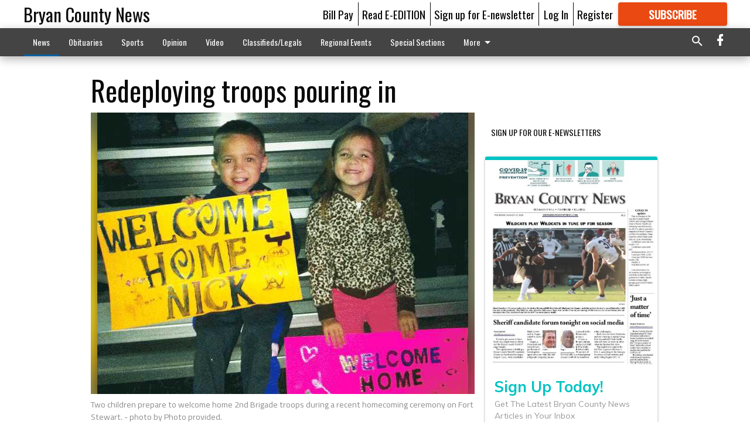

--- FILE ---
content_type: text/html; charset=utf-8
request_url: https://www.bryancountynews.com/news/redeploying-troops-pouring-in/
body_size: 93939
content:


<!DOCTYPE html>
<!--[if lt IE 7]>      <html class="no-js lt-ie9 lt-ie8 lt-ie7"> <![endif]-->
<!--[if IE 7]>         <html class="no-js lt-ie9 lt-ie8"> <![endif]-->
<!--[if IE 8]>         <html class="no-js lt-ie9"> <![endif]-->
<!--[if gt IE 8]><!-->
<html class="no-js" prefix="og: http://ogp.me/ns#"> <!--<![endif]-->
<head>
    
    
    
    
        
        <meta charset="utf-8"/>
        <meta http-equiv="X-UA-Compatible" content="IE=edge"/>
        <title>
                Redeploying troops pouring in - Bryan County News
            </title>
        <meta name="robots" content="noarchive">
        <meta name="description" content="Welcome home signs and balloons are on display around Fort Stewart-Hunter Army Airfield, swaying in a gentle breeze as if waving hello to 3rd Infantry Division troops returning home from a 12-month deployment to Iraq. Homecoming ceremonies are being held this week and next at all hours of the day and night. Photographs have been posted on Facebook of happy military families reuniting with their soldiers."/>
        <meta name="keywords" content=""/>
        <meta name="viewport" content="width=device-width, initial-scale=1"/>
        <meta name="theme-color" content="#ffffff">

        <meta property="og:title" content="Redeploying troops pouring in"/>
        <meta property="og:type" content="website"/>
        <meta property="og:url" content="https://www.bryancountynews.com/news/redeploying-troops-pouring-in/"/>
        
        <meta property="og:image" content="https://statesboroherald.cdn-anvilcms.net/media/images/2018/06/05/images/homecoming-pic-4.max-640x480.jpg"/>
        <link rel="image_src" href="https://statesboroherald.cdn-anvilcms.net/media/images/2018/06/05/images/homecoming-pic-4.max-640x480.jpg"/>
        <meta property="og:description" content="Welcome home signs and balloons are on display around Fort Stewart-Hunter Army Airfield, swaying in a gentle breeze as if waving hello to 3rd Infantry Division troops returning home from a 12-month deployment to Iraq. Homecoming ceremonies are being held this week and next at all hours of the day and night. Photographs have been posted on Facebook of happy military families reuniting with their soldiers." />
        <meta name="twitter:card" content="summary_large_image"/>
        <meta name="twitter:image:alt" content="Two children prepare to welcome home 2nd Brigade troops during a recent homecoming ceremony on Fort Stewart." />

        

        
        <script type="application/ld+json">
        {
            "@context": "http://schema.org",
            "@type": "WebPage",
            
                "primaryImageOfPage": {
                    "@type": "ImageObject",
                    "url": "https://statesboroherald.cdn\u002Danvilcms.net/media/images/2018/06/05/images/homecoming\u002Dpic\u002D4.max\u002D640x480.jpg",
                    "width": 633,
                    "height": 480,
                    "caption": ""
                },
                "thumbnailUrl": "https://statesboroherald.cdn\u002Danvilcms.net/media/images/2018/06/05/images/homecoming\u002Dpic\u002D4.max\u002D640x480.jpg",
            
            "mainContentOfPage": "Redeploying troops pouring in"
        }
        </script>
        
    
    

    <meta name="robots" content="max-image-preview:large">
    


    
    
    
    
    
    

    <script type="application/ld+json">
    {
        "@context": "http://schema.org",
        "@type": "NewsArticle",
        "headline": "Redeploying troops pouring in",
        "description": "Welcome home signs and balloons are on display around Fort Stewart\u002DHunter Army Airfield, swaying in a gentle breeze as if waving hello to 3rd Infantry Division troops returning home from a 12\u002Dmonth deployment to Iraq. Homecoming ceremonies are being held this week and next at all hours of the day and night. Photographs have been posted on Facebook of happy military families reuniting with their soldiers.",
        "articleSection": "News",
        "image": [
          {
            "@type": "ImageObject",
            "url": "https://statesboroherald.cdn\u002Danvilcms.net/media/images/2018/06/05/images/homecoming\u002Dpic\u002D4.max\u002D640x480.jpg",
            "width": 633,
            "height": 480,
            "caption": ""
          }
        ],
        "mainEntityOfPage": "https://www.bryancountynews.com/news/redeploying\u002Dtroops\u002Dpouring\u002Din/",
        "author": [
           {
            "@type": "Person",
            "name": "Denise Etheridge"
           }
        ],
        "publisher": {
           "@type": "Organization",
           "name": "Special to the News",
           "logo": {
                "@type": "ImageObject",
                
                    "url": "https://statesboroherald.cdn-anvilcms.net/static/47.0.0-statesboro-final/anvil/images/newspaper.png",
                    "width": 640,
                    "height": 640,
                    "caption": ""
                
           }
        },
        "datePublished": "2010\u002D10\u002D18T13:40:22+00:00",
        "dateModified": "2018\u002D05\u002D29T20:13:16.141488+00:00",
        "thumbnailUrl": "https://statesboroherald.cdn\u002Danvilcms.net/media/images/2018/06/05/images/homecoming\u002Dpic\u002D4.max\u002D640x480.jpg"
    }
    </script>



    


    
        <link rel="shortcut icon" size="16x16" href="https://statesboroherald.cdn-anvilcms.net/media/images/2018/05/22/images/BCN_FavIcon.original.width-16.png">
    
        <link rel="shortcut icon" size="32x32" href="https://statesboroherald.cdn-anvilcms.net/media/images/2018/05/22/images/BCN_FavIcon.original.width-32.png">
    
        <link rel="shortcut icon" size="48x48" href="https://statesboroherald.cdn-anvilcms.net/media/images/2018/05/22/images/BCN_FavIcon.original.width-48.png">
    
        <link rel="shortcut icon" size="128x128" href="https://statesboroherald.cdn-anvilcms.net/media/images/2018/05/22/images/BCN_FavIcon.original.width-128.png">
    
        <link rel="shortcut icon" size="192x192" href="https://statesboroherald.cdn-anvilcms.net/media/images/2018/05/22/images/BCN_FavIcon.original.width-192.png">
    

    
        <link rel="touch-icon" size="192x192" href="https://statesboroherald.cdn-anvilcms.net/media/images/2018/05/22/images/BCN_FavIcon.original.width-192.png">
    

    
        <link rel="icon" size="192x192" href="https://statesboroherald.cdn-anvilcms.net/media/images/2018/05/22/images/BCN_FavIcon.original.width-192.png">
    

    
        <link rel="apple-touch-icon" size="57x57" href="https://statesboroherald.cdn-anvilcms.net/media/images/2018/05/22/images/BCN_FavIcon.original.width-57.png">
    
        <link rel="apple-touch-icon" size="72x72" href="https://statesboroherald.cdn-anvilcms.net/media/images/2018/05/22/images/BCN_FavIcon.original.width-72.png">
    
        <link rel="apple-touch-icon" size="114x114" href="https://statesboroherald.cdn-anvilcms.net/media/images/2018/05/22/images/BCN_FavIcon.original.width-114.png">
    
        <link rel="apple-touch-icon" size="144x144" href="https://statesboroherald.cdn-anvilcms.net/media/images/2018/05/22/images/BCN_FavIcon.original.width-144.png">
    
        <link rel="apple-touch-icon" size="180x180" href="https://statesboroherald.cdn-anvilcms.net/media/images/2018/05/22/images/BCN_FavIcon.original.width-180.png">
    

    
        <link rel="apple-touch-icon-precomposed" size="57x57" href="https://statesboroherald.cdn-anvilcms.net/media/images/2018/05/22/images/BCN_FavIcon.original.width-57.png">
    
        <link rel="apple-touch-icon-precomposed" size="72x72" href="https://statesboroherald.cdn-anvilcms.net/media/images/2018/05/22/images/BCN_FavIcon.original.width-72.png">
    
        <link rel="apple-touch-icon-precomposed" size="76x76" href="https://statesboroherald.cdn-anvilcms.net/media/images/2018/05/22/images/BCN_FavIcon.original.width-76.png">
    
        <link rel="apple-touch-icon-precomposed" size="114x114" href="https://statesboroherald.cdn-anvilcms.net/media/images/2018/05/22/images/BCN_FavIcon.original.width-114.png">
    
        <link rel="apple-touch-icon-precomposed" size="120x120" href="https://statesboroherald.cdn-anvilcms.net/media/images/2018/05/22/images/BCN_FavIcon.original.width-120.png">
    
        <link rel="apple-touch-icon-precomposed" size="144x144" href="https://statesboroherald.cdn-anvilcms.net/media/images/2018/05/22/images/BCN_FavIcon.original.width-144.png">
    
        <link rel="apple-touch-icon-precomposed" size="152x152" href="https://statesboroherald.cdn-anvilcms.net/media/images/2018/05/22/images/BCN_FavIcon.original.width-152.png">
    
        <link rel="apple-touch-icon-precomposed" size="180x180" href="https://statesboroherald.cdn-anvilcms.net/media/images/2018/05/22/images/BCN_FavIcon.original.width-180.png">
    



    <link rel="stylesheet" type="text/css" href="https://statesboroherald.cdn-anvilcms.net/media/compiled_styles/bryan-county-news-2026-01-08_132405.2976490000.css"/>

    <link rel="stylesheet" type="text/css" href="https://fonts.googleapis.com/css?family=Oswald"/>
<link rel="stylesheet" type="text/css" href="https://fonts.googleapis.com/css?family=Titillium+Web"/>


    
    
        
    
        
    

    <script src="//imasdk.googleapis.com/js/sdkloader/ima3.js"></script>

    
<script id="user-config" type="application/json">{"authenticated":false,"anonymous":true,"rate_card":"NEWS DEFAULT","has_paid_subscription":false,"has_phone":false}</script>

    

<script id="analytics-config" type="application/json">{"debug":false,"version":"47.0.0-statesboro-final","app":"www.bryancountynews.com","userId":"anon-971101e4-b5fd-4beb-9ea7-18adab28a3cc","identify_payload":{"rate_card":"NEWS DEFAULT","user_type":"anonymous","user_payload":{}},"page_payload":{"view_data":{"views_remaining":"1"},"page_meta":{"section":"/news/","behind_paywall":false,"page_id":75076337,"page_created_at":"2010-10-18 13:40:22+00:00","page_created_age":481684948,"page_created_at_pretty":"October 18, 2010","page_updated_at":"2010-10-18 13:38:54+00:00","page_updated_age":481685036,"tags":[],"page_type":"Article page","author":"Denise Etheridge","content_blocks":["Aside","Paragraph"],"page_publication":"Special to the News","character_count":null,"word_count":null,"paragraph_count":null,"page_title":"Redeploying troops pouring in"}},"pinpoint":{"app_id":"e1dd591c48404c60b54298911b1d30f5","identity_pool_id":"us-west-2:0c44183e-c466-4733-89f9-8831923dac32","region":"us-west-2"}}</script>

    
<script id="template-settings-config" type="application/json">{"paywall_read_article_header":"Would you like to keep reading?","paywall_read_article_text":"","paywall_subscribe_prompt_header":"Subscribe to keep reading","paywall_subscribe_prompt_text":"\u003cdiv class=\"rich-text\"\u003e\u003cdiv class=\"rich-text\"\u003e\u003cp\u003eWe hope you enjoyed your FREE preview of BryanCountyNews.com\u003c/p\u003e\u003cp\u003eSubscribe today to keep reading great local content. You can cancel anytime!\u003c/p\u003e\u003c/div\u003e\u003c/div\u003e","paywall_subscribe_prompt_button_text":"Subscribe","paywall_registration_wall_header":"Keep reading for free","paywall_registration_wall_text":"\u003cdiv class=\"rich-text\"\u003eEnter your email address to continue reading.\u003c/div\u003e","paywall_registration_wall_thanks_header":"Thanks for registering","paywall_registration_wall_thanks_text":"\u003cdiv class=\"rich-text\"\u003e\u003cp\u003eCheck your email and click the link to keep reading.\u003c/p\u003e\u003cp\u003eIf you have not received the email:\u003c/p\u003e\u003col\u003e\u003cli\u003eMake sure the email address is correct\u003c/li\u003e\u003cli\u003eCheck your junk folder\u003c/li\u003e\u003c/ol\u003e\u003c/div\u003e","registration_and_login_enabled":true,"account_help_box_text_serialized":[{"type":"paragraph","value":"\u003cdiv class=\"rich-text\"\u003e\u003cp\u003eIf logged, out, please use your e-mail address to log into your account. The previous \"usernames\" are no longer supported. If you have an issue with access please email help@bryancountynews.com.\u003c/p\u003e\u003c/div\u003e","id":"db6f776b-0556-4090-b1c0-520732281018"}]}</script>

    
<script id="frontend-settings-config" type="application/json">{"recaptcha_public_key":"6LeJnaIZAAAAAMr3U3kn4bWISHRtCL7JyUkOiseq"}</script>

    
<script id="core-urls-config" type="application/json">{"login":"/login/","register":"/register/","password_reset":"/password/reset/","account_link_subscription":"/account/link-subscription/","facebook_social_begin":"/auth/login/facebook/","apple_social_begin":"/auth/login/apple-id/","registration_wall_submit":"/api/v1/registration-wall/submit/","registration_wall_social_submit":"/paywall/registration-wall/social/submit/","braintree_client_token":"/api/v1/braintree/token/","order_tunnel_api":"/api/v1/order_tunnel/","default_order_tunnel":"/order-tunnel/","paywall_order_tunnel":"/order-tunnel/","newsletter_api":"/api/v1/account/newsletter/","current_user_api":"/api/v1/users/self/","login_api":"/api/v1/users/login/"}</script>

    
<script id="social-config" type="application/json">{"facebook":{"enabled":true},"apple":{"enabled":true}}</script>

    
<script id="page-style-config" type="application/json">{"colors":{"primary":"#ffffff","neutral":"#444444","neutralHighlight":"#0b61a4","cardBackground":"#fefefe","cardHighlight":"#404040","aboveFoldBackground":"#d6d4d4","contentBackground":"#ffffff","overlayBackground":"#ffffff","overlayForeground":"#000000","breakingNewsBannerBackground":"#af2121","subscribeButtonForeground":"#fefefe","paywallSubscribePromptButtonBackground":"#3adb76","subscribeButtonBackground":"#ea4912","contentListOverlay":"#0b6184"},"fonts":{"heading":"\"Oswald\", sans-serif","body":"\"Titillium Web\", sans-serif"}}</script>


    
    <link rel="stylesheet" type="text/css" href="https://statesboroherald.cdn-anvilcms.net/static/47.0.0-statesboro-final/webpack/Anvil.css"/>
    <script src="https://statesboroherald.cdn-anvilcms.net/static/47.0.0-statesboro-final/webpack/runtime.js"></script>
    <script src="https://statesboroherald.cdn-anvilcms.net/static/47.0.0-statesboro-final/webpack/AnvilLegacy.js"></script>
    <script defer src="https://statesboroherald.cdn-anvilcms.net/static/47.0.0-statesboro-final/webpack/Anvil.js"></script>

    
    

    
<script async="async" src="https://www.googletagservices.com/tag/js/gpt.js"></script>
<script>
    if (typeof googletag == 'undefined') {
        var googletag = googletag || {};
        googletag.cmd = googletag.cmd || [];
    }

    googletag.cmd.push(function () {
        var target_value;
        googletag.pubads().enableSingleRequest();
        googletag.pubads().setCentering(true);

        var viewport_sizes = {
        
            "small": [0,0],
        
            "medium": [768,0],
        
            "large": [1024,0],
        
            "xlarge": [1440,0]
        
        };

        /**
         * Add the targeting for the different breakpoints.
         *
         * Finds the largest viewport dimensions specified that do not exceed the current window width/height. It then
         * sets the breakpoint target to be the name of the viewport dimension that was matched.
         */
        function update_viewport_target() {
            var window_width = window.outerWidth;
            var window_height = window.outerHeight;

            var matched_size_diff;
            var matched_viewport;
            for (var viewport_key in viewport_sizes) {
                if(viewport_sizes.hasOwnProperty(viewport_key)) {
                    var dimensions = viewport_sizes[viewport_key];
                    var width_diff = window_width - dimensions[0];
                    var height_diff = window_height - dimensions[1];
                    var size_diff = width_diff + height_diff;
                    // Only match viewport sizes that aren't larger than the current window size.
                    if (width_diff > -1 && height_diff > -1){
                        if (matched_size_diff) {
                            // We have a previous match, so compare the difference and find the one that is closest
                            // to the current window size.
                            if (size_diff < matched_size_diff) {
                                // found a new match
                                matched_size_diff = size_diff;
                                matched_viewport = viewport_key;
                            }
                        } else {
                            // Found our first match
                            matched_size_diff = size_diff;
                            matched_viewport = viewport_key;
                        }
                    }
                }
            }
            if (matched_viewport) {
                // Update the global targeting to the matched viewport.
                googletag.pubads().setTargeting("breakpoint", matched_viewport);
            }
        }

        update_viewport_target();

        
            target_value = "article page";
            // Convert target to a string if it is a number
            if (!isNaN(target_value)) {target_value=target_value.toString();}
            googletag.pubads().setTargeting("page_type", target_value);
        
            target_value = 75076337;
            // Convert target to a string if it is a number
            if (!isNaN(target_value)) {target_value=target_value.toString();}
            googletag.pubads().setTargeting("page_id", target_value);
        
            target_value = "News";
            // Convert target to a string if it is a number
            if (!isNaN(target_value)) {target_value=target_value.toString();}
            googletag.pubads().setTargeting("section", target_value);
        
            target_value = "NEWS DEFAULT";
            // Convert target to a string if it is a number
            if (!isNaN(target_value)) {target_value=target_value.toString();}
            googletag.pubads().setTargeting("rate_card", target_value);
        
            target_value = "www.bryancountynews.com";
            // Convert target to a string if it is a number
            if (!isNaN(target_value)) {target_value=target_value.toString();}
            googletag.pubads().setTargeting("site", target_value);
        
            target_value = "/news/redeploying-troops-pouring-in/";
            // Convert target to a string if it is a number
            if (!isNaN(target_value)) {target_value=target_value.toString();}
            googletag.pubads().setTargeting("uri", target_value);
        

        googletag.pubads().addEventListener('slotRenderEnded', function (event) {
            AnvilLegacy.dynamicAnalytics().then(analytics => analytics.track('AdImpression', {
                line_item_id: event.lineItemId,
                campaign_id: event.campaignId,
                advertiser_id: event.advertiserId,
                creative_id: event.creativeId,
                ad_unit_path: event.slot.getAdUnitPath() || '',
                ad_size: event.size !== null ? event.size[0] + 'x' + event.size[1] : '',
                rendered: !event.isEmpty,
            }));
        });

        googletag.enableServices();

        // After the infinite scroller grabs more content, we need to update the correlator.
        // This is so DFP will treat the new content as a separate page view and send more ads correctly.
        document.addEventListener('infScrollFetchComplete', function (event) {
            googletag.pubads().updateCorrelator();
        });

        var resizeTimer;
        var old_width = window.outerWidth;
        window.addEventListener("resize", function () {
            clearTimeout(resizeTimer);
            resizeTimer = setTimeout(function () {
                if (window.outerWidth != old_width) {
                    old_width = window.outerWidth;
                    // Clear styling applied by previous ads before loading new ones
                    var slots = googletag.pubads().getSlots();
                    for (var i = 0; i < slots.length; i++) {
                        document.getElementById(slots[i].getSlotElementId()).removeAttribute("style");
                    }
                    update_viewport_target();
                    googletag.pubads().refresh();
                }
            }, 250);
        });
    });
</script>


    
    

    

    <script>
        if (typeof googletag == 'undefined') {
            var googletag = googletag || {};
            googletag.cmd = googletag.cmd || [];
        }

        googletag.cmd.push(function () {
            var ad_container = document.getElementById('dfp-wallpaper-left');
            var above_the_fold = false;
            var threshold = 0.5; // Want to count an ad as atf if at least half of it is visible.
            // Calculate whether the ad is above or below the fold.
            if (ad_container) {
                var bounds = ad_container.getBoundingClientRect();
                var top_position = bounds.top + window.scrollY;
                above_the_fold = top_position + (bounds.height * threshold) <= window.innerHeight;
            }

            var slot = googletag.defineSlot("88435531/anvil-wallpaper-left", [[300,927],[400,927]], "dfp-wallpaper-left")
                .addService(googletag.pubads())
                

                
                    .defineSizeMapping(
                        googletag.sizeMapping()
                        
                            .addSize([0,0], [])
                        
                            .addSize([1024,0], [[300,927]])
                        
                            .addSize([1440,0], [[400,927],[300,927]])
                        
                            .build()
                    )
                
            ;

            slot.setTargeting("position", above_the_fold ? "atf" : "btf");
        });
    </script>


    

    <script>
        if (typeof googletag == 'undefined') {
            var googletag = googletag || {};
            googletag.cmd = googletag.cmd || [];
        }

        googletag.cmd.push(function () {
            var ad_container = document.getElementById('dfp-wallpaper-right');
            var above_the_fold = false;
            var threshold = 0.5; // Want to count an ad as atf if at least half of it is visible.
            // Calculate whether the ad is above or below the fold.
            if (ad_container) {
                var bounds = ad_container.getBoundingClientRect();
                var top_position = bounds.top + window.scrollY;
                above_the_fold = top_position + (bounds.height * threshold) <= window.innerHeight;
            }

            var slot = googletag.defineSlot("88435531/anvil-wallpaper-right", [[300,928],[400,928]], "dfp-wallpaper-right")
                .addService(googletag.pubads())
                

                
                    .defineSizeMapping(
                        googletag.sizeMapping()
                        
                            .addSize([0,0], [])
                        
                            .addSize([1024,0], [[300,928]])
                        
                            .addSize([1440,0], [[400,928],[300,928]])
                        
                            .build()
                    )
                
            ;

            slot.setTargeting("position", above_the_fold ? "atf" : "btf");
        });
    </script>



    
        
    

    


    
    <!-- Start global header -->
    


<!-- Google tag (gtag.js) -->
<script async src="https://www.googletagmanager.com/gtag/js?id=G-L6P14N4SF4"></script>
<script>
  window.dataLayer = window.dataLayer || [];
  function gtag(){dataLayer.push(arguments);}
  gtag('js', new Date());

  gtag('config', 'G-L6P14N4SF4');
</script>

<script type="text/javascript">
(function(window, document, dataLayerName, id) {
window[dataLayerName]=window[dataLayerName]||[],window[dataLayerName].push({start:(new Date).getTime(),event:"stg.start"});var scripts=document.getElementsByTagName('script')[0],tags=document.createElement('script');
function stgCreateCookie(a,b,c){var d="";if(c){var e=new Date;e.setTime(e.getTime()+24*c*60*60*1e3),d="; expires="+e.toUTCString();f="; SameSite=Strict"}document.cookie=a+"="+b+d+f+"; path=/"}
var isStgDebug=(window.location.href.match("stg_debug")||document.cookie.match("stg_debug"))&&!window.location.href.match("stg_disable_debug");stgCreateCookie("stg_debug",isStgDebug?1:"",isStgDebug?14:-1);
var qP=[];dataLayerName!=="dataLayer"&&qP.push("data_layer_name="+dataLayerName),isStgDebug&&qP.push("stg_debug");var qPString=qP.length>0?("?"+qP.join("&")):"";
tags.async=!0,tags.src="https://display-logix.containers.piwik.pro/"+id+".js"+qPString,scripts.parentNode.insertBefore(tags,scripts);
!function(a,n,i){a[n]=a[n]||{};for(var c=0;c<i.length;c++)!function(i){a[n][i]=a[n][i]||{},a[n][i].api=a[n][i].api||function(){var a=[].slice.call(arguments,0);"string"==typeof a[0]&&window[dataLayerName].push({event:n+"."+i+":"+a[0],parameters:[].slice.call(arguments,1)})}}(i[c])}(window,"ppms",["tm","cm"]);
})(window, document, 'dataLayer', '5c19b0c4-bb6b-4088-b680-e8374cde8f1b');
</script>

    <!-- End global header -->

    



</head>

<body class="body--style--75000010">

<nav>
    <div class="anvil-header-wrapper">
        


<div id="anvilHeader">
    
    <div class="top-bar anvil-header anvil-header--style--75000010 hide-for-large">
        <div class="anvil-header__title">
            <div class="anvil-title-bar anvil-title-bar--style--75000010">
                <div class="row expanded collapse align-middle">
                    <div class="column shrink">
                        <button class="hide anvil-header__tab" id="tabMenuClose" data-toggle="tabMenuOpen tabMenuClose"
                                aria-label="Close menu"
                                type="button" data-close data-toggler=".hide">
                            <i class="close-icon" aria-hidden="false"></i>
                        </button>
                        <button class="anvil-header__tab" id="tabMenuOpen" type="button"
                                data-toggle="sideMenu tabMenuClose tabMenuOpen"
                                data-toggler=".hide">
                            <i class="hamburger-menu-icon" aria-hidden="false"></i>
                        </button>
                    </div>
                    <div class="column shrink">
                        

<div class="anvil-logo--style--75000010 anvil-logo anvil-logo--mobile">
    <a class="anvil-logo__link" href="https://www.bryancountynews.com">
        
            <h3 class="anvil-logo__text">Bryan County News</h3>
        
    </a>
</div>
                    </div>
                    
                        <div class="column show-for-medium anvil-title-bar__section-label-wrapper">
                            <div class="row expanded align-right">
                                <div class="column shrink">
                                    <h3 class="anvil-title-bar__text anvil-title-bar__section-label"><a
                                            href="/news/">News</a></h3>
                                </div>
                            </div>
                        </div>
                    
                </div>
            </div>
        </div>
    </div>
    

    
    <div class="anvil-header anvil-header--style--75000010 show-for-large">
        <div class="row expanded anvil-header__content show-for-large">
            <div class="column">
                

<div class="anvil-logo--style--75000010 anvil-logo">
    <a class="anvil-logo__link" href="https://www.bryancountynews.com">
        
            <h3 class="anvil-logo__text">Bryan County News</h3>
        
    </a>
</div>
            </div>
            <div class="column shrink anvil-header-menu">
                <div class="row expanded align-right">
                    
                        <div class="anvil-header-menu__element">
                            <div class="shrink">
                                


<div data-collapse-exclude>
    <div data-component="DynamicAdSlot" data-prop-sizes="[[88, 31]]" data-prop-size-mapping="[{&quot;viewport&quot;: [0, 0], &quot;sizes&quot;: [[88, 31]]}]"
        data-prop-dfp-network-id="88435531" data-prop-ad-unit="anvil-micro-bar"
        data-prop-targeting-arguments="{&quot;page_type&quot;: &quot;article page&quot;, &quot;page_id&quot;: 75076337, &quot;section&quot;: &quot;News&quot;, &quot;rate_card&quot;: &quot;NEWS DEFAULT&quot;, &quot;site&quot;: &quot;www.bryancountynews.com&quot;, &quot;uri&quot;: &quot;/news/redeploying-troops-pouring-in/&quot;}" data-prop-start-collapsed="False"></div>
</div>


                            </div>
                        </div>
                    
                    
                        <div class="anvil-header-menu__element">
                            <a class="crun-link crun-link--animate crun-link--important" href="https://www.bryancountynews.com/pay-your-retail-advertising-invoice/">
                                Bill Pay
                            </a>
                        </div>
                    
                        <div class="anvil-header-menu__element anvil-header-menu__element--divide-left">
                            <a class="crun-link crun-link--animate crun-link--important" href="https://bryancountynews-ga.newsmemory.com/">
                                Read E-EDITION
                            </a>
                        </div>
                    
                        <div class="anvil-header-menu__element anvil-header-menu__element--divide-left anvil-header-menu__element--divide-right">
                            <a class="crun-link crun-link--animate crun-link--important" href="https://www.bryancountynews.com/sign-our-e-newsletter/">
                                Sign up for E-newsletter
                            </a>
                        </div>
                    

                    
                        
                            
                                <div class="anvil-header-menu__element">
                                    
                                    
                                    
                                        <a class="crun-link crun-link--animate"
                                           href="/login/?next=/news/redeploying-troops-pouring-in/">
                                            Log In
                                        </a>
                                    
                                </div>
                                <div class="anvil-header-menu__element anvil-header-menu__element--divide-left">
                                    
                                        <a class="crun-link crun-link--animate" href="/register/">
                                            Register
                                        </a>
                                    
                                </div>
                                
                                
                                    <div class="column shrink anvil-header__subscribe">
                                        <a id="subscribe_button" href="/order-tunnel/">
                                            <p>Subscribe</p>
                                            <p>For <span>more</span> great content</p>
                                        </a>
                                    </div>
                                
                            
                        
                    
                </div>
            </div>
        </div>
    </div>
    
</div>


<div class="reveal reveal-modal-fullscreen anvil-menu anvil-menu--style--75000010" id="sideMenu" data-reveal
     data-animation-in="slide-in-left fast" data-animation-out="slide-out-left fast"
     data-overlay="false" data-hide-for="large" data-v-offset="0">
    <div class="anvil-header__mobile top-bar anvil-header anvil-header--style--75000010 hide-for-large">
            <div class="anvil-header__title">
                <div class="anvil-title-bar anvil-title-bar--style--75000010">
                    <div class="row expanded collapse align-middle">
                        <div class="column shrink">
                            <button class="anvil-header__tab" id="tabMenuClose" type="button"
                                    data-toggle="sideMenu tabMenuClose tabMenuOpen"
                                    data-toggler=".hide">
                                <i class="close-icon" aria-hidden="false"></i>
                            </button>
                        </div>
                        <div class="column shrink">
                            

<div class="anvil-logo--style--75000010 anvil-logo anvil-logo--mobile">
    <a class="anvil-logo__link" href="https://www.bryancountynews.com">
        
            <h3 class="anvil-logo__text">Bryan County News</h3>
        
    </a>
</div>
                        </div>
                        
                        <div class="column show-for-medium anvil-title-bar__section-label-wrapper">
                            <div class="row expanded align-right">
                                <div class="column shrink">
                                    <h3 class="anvil-title-bar__text anvil-title-bar__section-label"><a
                                        href="/news/">News</a></h3>
                                </div>
                            </div>
                        </div>
                    
                    </div>
                </div>
            </div>
    </div>

    <div class="row expanded collapse">
        <div class="columns shrink">
            
            <ul class="anvil-menu__icons" id="menu-tabs" data-tabs>
                
                    
                    <li class="tabs-title">
                        <a href="#searchPanel">
                            <i class="magnify-icon" aria-hidden="true"></i>
                        </a>
                    </li>
                    
                
                <li class="tabs-title is-active">
                    <a href="#sectionPanel" aria-selected="true">
                        <i class="apps-icon" aria-hidden="true"></i>
                    </a>
                </li>
                
                    
                        <li>
                            <a href="/account/dashboard/">
                                <i class="account-icon" aria-hidden="true"></i>
                            </a>
                        </li>
                    
                
                
                    <li class="tabs-title">
                        <a href="#connectPanel">
                            <i class="plus-icon" aria-hidden="true"></i>
                        </a>
                    </li>
                
                
                    
                    
                        <li>
                            <div class="anvil-menu__subscribe anvil-menu__subscribe--vertical">
                                <a href="/order-tunnel/">
                                    <p>Subscribe</p>
                                    <p>For <span>more</span> great content</p>
                                </a>
                            </div>
                        </li>
                    
                
            </ul>
        </div>
        <div class="columns">
            <div class="anvil-menu__panels" data-tabs-content="menu-tabs">
                
                
                    
                    <div class="tabs-panel search-panel" id="searchPanel">
                        <form action="/search/" autocomplete="on">
                            <div class="row expanded">
                                <div class="small-10 column">
                                    <input name="q" type="search" placeholder="Search">
                                </div>
                                <div class="small-2 column align-middle text-center">
                                    <button type="submit"><i class="magnify-icon" aria-hidden="true"></i></button>
                                </div>
                            </div>
                        </form>
                    </div>
                    
                
                <div class="tabs-panel is-active" id="sectionPanel">
                    <h6 class="anvil-menu__subheader anvil-menu__divider">Sections</h6>
                    
                        <div class="row expanded column anvil-menu__item">
                            <a href="/news/">
                                News
                            </a>
                        </div>
                    
                        <div class="row expanded column anvil-menu__item">
                            <a href="/obituaries/">
                                Obituaries
                            </a>
                        </div>
                    
                        <div class="row expanded column anvil-menu__item">
                            <a href="/sports/">
                                Sports
                            </a>
                        </div>
                    
                        <div class="row expanded column anvil-menu__item">
                            <a href="/opinion/">
                                Opinion
                            </a>
                        </div>
                    
                        <div class="row expanded column anvil-menu__item">
                            <a href="/video/">
                                Video
                            </a>
                        </div>
                    
                        <div class="row expanded column anvil-menu__item">
                            <a href="/classifiedslegals/">
                                Classifieds/Legals
                            </a>
                        </div>
                    
                        <div class="row expanded column anvil-menu__item">
                            <a href="/events/">
                                Regional Events
                            </a>
                        </div>
                    
                        <div class="row expanded column anvil-menu__item">
                            <a href="/special-sections/">
                                Special Sections
                            </a>
                        </div>
                    
                        <div class="row expanded column anvil-menu__item">
                            <a href="/contact-us/">
                                CONTACT US
                            </a>
                        </div>
                    
                    
                        <div class="anvil-menu__subheader anvil-menu__divider anvil-menu__divider--no-padding"></div>
                        
                            <div class="row expanded column anvil-menu__item">
                                <a href="https://www.bryancountynews.com/pay-your-retail-advertising-invoice/">
                                    Bill Pay
                                </a>
                            </div>
                        
                            <div class="row expanded column anvil-menu__item">
                                <a href="https://bryancountynews-ga.newsmemory.com/">
                                    Read E-EDITION
                                </a>
                            </div>
                        
                            <div class="row expanded column anvil-menu__item">
                                <a href="https://www.bryancountynews.com/sign-our-e-newsletter/">
                                    Sign up for E-newsletter
                                </a>
                            </div>
                        
                    
                </div>
            
                <div class="tabs-panel" id="connectPanel">
                    <h6 class="anvil-menu__subheader anvil-menu__divider">Connect</h6>
                    
                        <div class="row expanded column anvil-menu__link">
                            <a href="https://www.facebook.com/bryancountynews" target="_blank">
                                Like on Facebook
                            </a>
                        </div>
                    
                    
                    
                    
                </div>
            
            </div>
        </div>
    </div>
</div>


        <div id="main_menu">
            
<div class="navigation submenu-navigation 
    show-for-large
"
     id="">
    <div class="sticky navigation__content">
        <div class="top-bar anvil-main-menu anvil-main-menu--style--75000010">
            <div class="top-bar__content anvil-main-menu__content row expanded align-middle">
                
    
    
        <div class="column">
            <ul class="anvil-main-menu__tabs" data-tabs id="mainMenuTabs">
                
                    <li class="anvil-main-menu__tabs-title anvil-main-menu__item ancestor"
                        data-panel="#tab-1">
                        <a href="/news/"
                                 >
                            News
                        </a>
                    </li>
                
                    <li class="anvil-main-menu__tabs-title anvil-main-menu__item "
                        data-panel="#tab-2">
                        <a href="/obituaries/"
                                 >
                            Obituaries
                        </a>
                    </li>
                
                    <li class="anvil-main-menu__tabs-title anvil-main-menu__item "
                        data-panel="#tab-3">
                        <a href="/sports/"
                                 >
                            Sports
                        </a>
                    </li>
                
                    <li class="anvil-main-menu__tabs-title anvil-main-menu__item "
                        data-panel="#tab-4">
                        <a href="/opinion/"
                                 >
                            Opinion
                        </a>
                    </li>
                
                    <li class="anvil-main-menu__tabs-title anvil-main-menu__item "
                        data-panel="#tab-5">
                        <a href="/video/"
                                 >
                            Video
                        </a>
                    </li>
                
                    <li class="anvil-main-menu__tabs-title anvil-main-menu__item "
                        data-panel="#tab-6">
                        <a href="/classifiedslegals/"
                                 >
                            Classifieds/Legals
                        </a>
                    </li>
                
                    <li class="anvil-main-menu__tabs-title anvil-main-menu__item "
                        data-panel="#tab-7">
                        <a href="/events/"
                                 >
                            Regional Events
                        </a>
                    </li>
                
                    <li class="anvil-main-menu__tabs-title anvil-main-menu__item "
                        data-panel="#tab-8">
                        <a href="/special-sections/"
                                 >
                            Special Sections
                        </a>
                    </li>
                
                    <li class="anvil-main-menu__tabs-title anvil-main-menu__item "
                        data-panel="#tab-9">
                        <a href="/contact-us/"
                                 >
                            CONTACT US
                        </a>
                    </li>
                
                <li class="anvil-main-menu__tabs-title anvil-main-menu__section-more"
                    id="mainMenuSectionMore" data-panel="#tab-more">
                    <a class="anvil-main-menu__button">
                        More<i class="anvil-main-menu__sections-icon"></i>
                    </a>
                </li>
            </ul>
            <div class="anvil-main-menu__tabs-content" data-tabs-content="mainMenuTabs">
                
                    
                        <div class="anvil-main-menu__tabs-panel" id="tab-1">
                            
                                



    
        
        
        
            <div class="section-menu section-menu--style--75000010">
                <div class="row expanded">
                    
                    
                        <div class="column  small-12  section-menu__recommended-articles align-middle">
                            
<div class="anvil-menu-suggested-articles--style--75000010 anvil-menu-suggested-articles">
    <div class="row expanded align-spaced anvil-menu-suggested-articles__dropdown" data-fit
         data-fit-items=".anvil-menu-suggested-articles__wrapper" data-fit-hide-target=".anvil-menu-suggested-articles__wrapper">
        
            <div class="anvil-menu-suggested-articles__wrapper column shrink">
                <a href="https://www.bryancountynews.com/news/richmond-hill-police-chief-retires-closes-chapter-on-career/">
                    <div class="anvil-menu-suggested-articles__card">
                        <div class="anvil-images__image-container anvil-menu-suggested-articles__image">
                            <img alt="mitch shores" class="anvil-images__background--glass" height="140" src="https://statesboroherald.cdn-anvilcms.net/media/images/2026/01/21/images/20260116_1017331.max-250x187.jpg" width="250">
                            <img alt="mitch shores" class="anvil-images__image" height="140" src="https://statesboroherald.cdn-anvilcms.net/media/images/2026/01/21/images/20260116_1017331.max-250x187.jpg" width="250">
                        </div>
                    <div class="anvil-menu-suggested-articles__title">
                        Richmond Hill police chief retires, closes chapter on career
                    </div>
                    </div>
                </a>
            </div>
        
            <div class="anvil-menu-suggested-articles__wrapper column shrink">
                <a href="https://www.bryancountynews.com/news/potential-nickel-refinery-in-richmond-hill-draws-support-criticism/">
                    <div class="anvil-menu-suggested-articles__card">
                        <div class="anvil-images__image-container anvil-menu-suggested-articles__image">
                            <img alt="Bryan County logo" class="anvil-images__background--glass" height="187" src="https://statesboroherald.cdn-anvilcms.net/media/images/2018/09/18/images/BC_county_logo.max-250x187.jpg" width="186">
                            <img alt="Bryan County logo" class="anvil-images__image" height="187" src="https://statesboroherald.cdn-anvilcms.net/media/images/2018/09/18/images/BC_county_logo.max-250x187.jpg" width="186">
                        </div>
                    <div class="anvil-menu-suggested-articles__title">
                        Potential nickel refinery in Richmond Hill draws support, criticism
                    </div>
                    </div>
                </a>
            </div>
        
            <div class="anvil-menu-suggested-articles__wrapper column shrink">
                <a href="https://www.bryancountynews.com/news/commissioners-to-vote-on-increased-compensation-for-2027/">
                    <div class="anvil-menu-suggested-articles__card">
                        <div class="anvil-images__image-container anvil-menu-suggested-articles__image">
                            <img alt="Bryan County logo" class="anvil-images__background--glass" height="187" src="https://statesboroherald.cdn-anvilcms.net/media/images/2018/09/18/images/BC_county_logo.max-250x187.jpg" width="186">
                            <img alt="Bryan County logo" class="anvil-images__image" height="187" src="https://statesboroherald.cdn-anvilcms.net/media/images/2018/09/18/images/BC_county_logo.max-250x187.jpg" width="186">
                        </div>
                    <div class="anvil-menu-suggested-articles__title">
                        Commissioners to vote on future pay raise for 2027
                    </div>
                    </div>
                </a>
            </div>
        
            <div class="anvil-menu-suggested-articles__wrapper column shrink">
                <a href="https://www.bryancountynews.com/news/leadership-southeast-georgia-announces-the-33-members-of-the-class-of-2026/">
                    <div class="anvil-menu-suggested-articles__card">
                        <div class="anvil-images__image-container anvil-menu-suggested-articles__image">
                            <img alt="leadership SE georgia" class="anvil-images__background--glass" height="187" src="https://statesboroherald.cdn-anvilcms.net/media/images/2018/06/30/images/leadership_SE_georgia.max-250x187.jpg" width="149">
                            <img alt="leadership SE georgia" class="anvil-images__image" height="187" src="https://statesboroherald.cdn-anvilcms.net/media/images/2018/06/30/images/leadership_SE_georgia.max-250x187.jpg" width="149">
                        </div>
                    <div class="anvil-menu-suggested-articles__title">
                        Leadership Southeast Georgia announces the 33 members of the Class of 2026
                    </div>
                    </div>
                </a>
            </div>
        
            <div class="anvil-menu-suggested-articles__wrapper column shrink">
                <a href="https://www.bryancountynews.com/news/montgomery-begins-bryan-county-state-judgeship/">
                    <div class="anvil-menu-suggested-articles__card">
                        <div class="anvil-images__image-container anvil-menu-suggested-articles__image">
                            <img alt="Don Montgomery" class="anvil-images__background--glass" height="187" src="https://statesboroherald.cdn-anvilcms.net/media/images/2026/01/20/images/Montgomery.max-250x187.png" width="176">
                            <img alt="Don Montgomery" class="anvil-images__image" height="187" src="https://statesboroherald.cdn-anvilcms.net/media/images/2026/01/20/images/Montgomery.max-250x187.png" width="176">
                        </div>
                    <div class="anvil-menu-suggested-articles__title">
                        Montgomery begins Bryan County state judgeship
                    </div>
                    </div>
                </a>
            </div>
        
    </div>
</div>

                        </div>
                    
                </div>
            </div>
        
        
    


                            
                        </div>
                    
                
                    
                        <div class="anvil-main-menu__tabs-panel" id="tab-2">
                            
                                



    
        
        
        
        
    


                            
                        </div>
                    
                
                    
                        <div class="anvil-main-menu__tabs-panel" id="tab-3">
                            
                                



    
        
        
        
            <div class="section-menu section-menu--style--75000010">
                <div class="row expanded">
                    
                    
                        <div class="column  small-12  section-menu__recommended-articles align-middle">
                            
<div class="anvil-menu-suggested-articles--style--75000010 anvil-menu-suggested-articles">
    <div class="row expanded align-spaced anvil-menu-suggested-articles__dropdown" data-fit
         data-fit-items=".anvil-menu-suggested-articles__wrapper" data-fit-hide-target=".anvil-menu-suggested-articles__wrapper">
        
            <div class="anvil-menu-suggested-articles__wrapper column shrink">
                <a href="https://www.bryancountynews.com/sports/mock-making-the-difference-for-the-wildcats/">
                    <div class="anvil-menu-suggested-articles__card">
                        <div class="anvil-images__image-container anvil-menu-suggested-articles__image">
                            <img alt="Josh Mock" class="anvil-images__background--glass" height="187" src="https://statesboroherald.cdn-anvilcms.net/media/images/2026/01/20/images/mock.max-250x187.jpg" width="117">
                            <img alt="Josh Mock" class="anvil-images__image" height="187" src="https://statesboroherald.cdn-anvilcms.net/media/images/2026/01/20/images/mock.max-250x187.jpg" width="117">
                        </div>
                    <div class="anvil-menu-suggested-articles__title">
                        Mock making the difference for the Wildcats
                    </div>
                    </div>
                </a>
            </div>
        
            <div class="anvil-menu-suggested-articles__wrapper column shrink">
                <a href="https://www.bryancountynews.com/sports/richmond-hills-mccormick-finds-strength-through-injury-comeback/">
                    <div class="anvil-menu-suggested-articles__card">
                        <div class="anvil-images__image-container anvil-menu-suggested-articles__image">
                            <img alt="cullen mccormick" class="anvil-images__background--glass" height="187" src="https://statesboroherald.cdn-anvilcms.net/media/images/2026/01/20/images/IMG_20260119_213911.max-250x187.jpg" width="124">
                            <img alt="cullen mccormick" class="anvil-images__image" height="187" src="https://statesboroherald.cdn-anvilcms.net/media/images/2026/01/20/images/IMG_20260119_213911.max-250x187.jpg" width="124">
                        </div>
                    <div class="anvil-menu-suggested-articles__title">
                        Richmond Hill’s McCormick finds strength through injury comeback
                    </div>
                    </div>
                </a>
            </div>
        
            <div class="anvil-menu-suggested-articles__wrapper column shrink">
                <a href="https://www.bryancountynews.com/sports/redskins-ready-for-wild-region-3a-dii-tournament-week/">
                    <div class="anvil-menu-suggested-articles__card">
                        <div class="anvil-images__image-container anvil-menu-suggested-articles__image">
                            <img alt="darius edwards" class="anvil-images__background--glass" height="187" src="https://statesboroherald.cdn-anvilcms.net/media/images/2026/01/19/images/DSC08576-_4_Darius_Edwards.max-250x187.jpg" width="108">
                            <img alt="darius edwards" class="anvil-images__image" height="187" src="https://statesboroherald.cdn-anvilcms.net/media/images/2026/01/19/images/DSC08576-_4_Darius_Edwards.max-250x187.jpg" width="108">
                        </div>
                    <div class="anvil-menu-suggested-articles__title">
                        Redskins ready for wild Region 3A-DII tournament week
                    </div>
                    </div>
                </a>
            </div>
        
            <div class="anvil-menu-suggested-articles__wrapper column shrink">
                <a href="https://www.bryancountynews.com/sports/bryan-county-bounce-back-with-strong-win-over-portal/">
                    <div class="anvil-menu-suggested-articles__card">
                        <div class="anvil-images__image-container anvil-menu-suggested-articles__image">
                            <img alt="jasmine mikell" class="anvil-images__background--glass" height="187" src="https://statesboroherald.cdn-anvilcms.net/media/images/2026/01/19/images/DSC08494-1_Jasmine_MMikell.max-250x187.jpg" width="189">
                            <img alt="jasmine mikell" class="anvil-images__image" height="187" src="https://statesboroherald.cdn-anvilcms.net/media/images/2026/01/19/images/DSC08494-1_Jasmine_MMikell.max-250x187.jpg" width="189">
                        </div>
                    <div class="anvil-menu-suggested-articles__title">
                        Bryan County bounce back with strong win over Portal
                    </div>
                    </div>
                </a>
            </div>
        
            <div class="anvil-menu-suggested-articles__wrapper column shrink">
                <a href="https://www.bryancountynews.com/sports/head-coach-napier-optimistic-about-redskins-after-tuesdays-win-over-mca/">
                    <div class="anvil-menu-suggested-articles__card">
                        <div class="anvil-images__image-container anvil-menu-suggested-articles__image">
                            <img alt="basketball" class="anvil-images__background--glass" height="187" src="https://statesboroherald.cdn-anvilcms.net/media/images/2018/08/15/images/basketball_T5J0m0r.max-250x187.jpg" width="246">
                            <img alt="basketball" class="anvil-images__image" height="187" src="https://statesboroherald.cdn-anvilcms.net/media/images/2018/08/15/images/basketball_T5J0m0r.max-250x187.jpg" width="246">
                        </div>
                    <div class="anvil-menu-suggested-articles__title">
                        Head coach Napier optimistic about Redskins after Tuesday win over MCA
                    </div>
                    </div>
                </a>
            </div>
        
    </div>
</div>

                        </div>
                    
                </div>
            </div>
        
        
    


                            
                        </div>
                    
                
                    
                        <div class="anvil-main-menu__tabs-panel" id="tab-4">
                            
                                



    
        
        
        
            <div class="section-menu section-menu--style--75000010">
                <div class="row expanded">
                    
                    
                        <div class="column  small-12  section-menu__recommended-articles align-middle">
                            
<div class="anvil-menu-suggested-articles--style--75000010 anvil-menu-suggested-articles">
    <div class="row expanded align-spaced anvil-menu-suggested-articles__dropdown" data-fit
         data-fit-items=".anvil-menu-suggested-articles__wrapper" data-fit-hide-target=".anvil-menu-suggested-articles__wrapper">
        
            <div class="anvil-menu-suggested-articles__wrapper column shrink">
                <a href="https://www.bryancountynews.com/opinion/letters-to-the-editor-week-of-jan-22-2026/">
                    <div class="anvil-menu-suggested-articles__card">
                        <div class="anvil-images__image-container anvil-menu-suggested-articles__image">
                            <img alt="LETTER TO THE EDITOR" class="anvil-images__background--glass" height="187" src="https://statesboroherald.cdn-anvilcms.net/media/images/2020/09/28/images/N2001P52010C.max-250x187.jpg" width="233">
                            <img alt="LETTER TO THE EDITOR" class="anvil-images__image" height="187" src="https://statesboroherald.cdn-anvilcms.net/media/images/2020/09/28/images/N2001P52010C.max-250x187.jpg" width="233">
                        </div>
                    <div class="anvil-menu-suggested-articles__title">
                        Letters to the editor: Week of Jan. 22, 2026
                    </div>
                    </div>
                </a>
            </div>
        
            <div class="anvil-menu-suggested-articles__wrapper column shrink">
                <a href="https://www.bryancountynews.com/opinion/editors-corner-2016/">
                    <div class="anvil-menu-suggested-articles__card">
                        <div class="anvil-images__image-container anvil-menu-suggested-articles__image">
                            <img alt="Andrea Gutierrez new" class="anvil-images__background--glass" height="187" src="https://statesboroherald.cdn-anvilcms.net/media/images/2023/11/02/images/IMG_7855.max-250x187.jpg" width="189">
                            <img alt="Andrea Gutierrez new" class="anvil-images__image" height="187" src="https://statesboroherald.cdn-anvilcms.net/media/images/2023/11/02/images/IMG_7855.max-250x187.jpg" width="189">
                        </div>
                    <div class="anvil-menu-suggested-articles__title">
                        Editor&#x27;s Corner: 2016
                    </div>
                    </div>
                </a>
            </div>
        
            <div class="anvil-menu-suggested-articles__wrapper column shrink">
                <a href="https://www.bryancountynews.com/opinion/pembroke-mafia-football-league-participation-trophies/">
                    <div class="anvil-menu-suggested-articles__card">
                        <div class="anvil-images__image-container anvil-menu-suggested-articles__image">
                            <img alt="football" class="anvil-images__background--glass" height="154" src="https://statesboroherald.cdn-anvilcms.net/media/images/2022/08/17/images/football.max-250x187.jpg" width="250">
                            <img alt="football" class="anvil-images__image" height="154" src="https://statesboroherald.cdn-anvilcms.net/media/images/2022/08/17/images/football.max-250x187.jpg" width="250">
                        </div>
                    <div class="anvil-menu-suggested-articles__title">
                        Pembroke Mafia Football League: Participation trophies
                    </div>
                    </div>
                </a>
            </div>
        
            <div class="anvil-menu-suggested-articles__wrapper column shrink">
                <a href="https://www.bryancountynews.com/opinion/an-english-rose-in-georgia-elopement-traditions/">
                    <div class="anvil-menu-suggested-articles__card">
                        <div class="anvil-images__image-container anvil-menu-suggested-articles__image">
                            <img alt="Lesley Francis new 2022.jpg" class="anvil-images__background--glass" height="187" src="https://statesboroherald.cdn-anvilcms.net/media/images/2022/08/04/images/headshot.max-250x187.jpg" width="124">
                            <img alt="Lesley Francis new 2022.jpg" class="anvil-images__image" height="187" src="https://statesboroherald.cdn-anvilcms.net/media/images/2022/08/04/images/headshot.max-250x187.jpg" width="124">
                        </div>
                    <div class="anvil-menu-suggested-articles__title">
                        An English Rose in Georgia: Elopement traditions
                    </div>
                    </div>
                </a>
            </div>
        
            <div class="anvil-menu-suggested-articles__wrapper column shrink">
                <a href="https://www.bryancountynews.com/opinion/americana-corner-jefferson-declares-economic-war/">
                    <div class="anvil-menu-suggested-articles__card">
                        <div class="anvil-images__image-container anvil-menu-suggested-articles__image">
                            <img alt="tom hand new" class="anvil-images__background--glass" height="187" src="https://statesboroherald.cdn-anvilcms.net/media/images/2020/11/19/images/tom_hand_new.max-250x187.jpg" width="249">
                            <img alt="tom hand new" class="anvil-images__image" height="187" src="https://statesboroherald.cdn-anvilcms.net/media/images/2020/11/19/images/tom_hand_new.max-250x187.jpg" width="249">
                        </div>
                    <div class="anvil-menu-suggested-articles__title">
                        Americana Corner: Jefferson declares economic war
                    </div>
                    </div>
                </a>
            </div>
        
    </div>
</div>

                        </div>
                    
                </div>
            </div>
        
        
    


                            
                        </div>
                    
                
                    
                        <div class="anvil-main-menu__tabs-panel" id="tab-5">
                            
                                



    
        
        
        
            <div class="section-menu section-menu--style--75000010">
                <div class="row expanded">
                    
                    
                        <div class="column  small-12  section-menu__recommended-articles align-middle">
                            
<div class="anvil-menu-suggested-articles--style--75000010 anvil-menu-suggested-articles">
    <div class="row expanded align-spaced anvil-menu-suggested-articles__dropdown" data-fit
         data-fit-items=".anvil-menu-suggested-articles__wrapper" data-fit-hide-target=".anvil-menu-suggested-articles__wrapper">
        
            <div class="anvil-menu-suggested-articles__wrapper column shrink">
                <a href="https://www.bryancountynews.com/news/video-music-seafood-fest-delights-thousands/">
                    <div class="anvil-menu-suggested-articles__card">
                        <div class="anvil-images__image-container anvil-menu-suggested-articles__image">
                            <img alt="seafood fest carnival" class="anvil-images__background--glass" height="187" src="https://statesboroherald.cdn-anvilcms.net/media/images/2024/10/28/images/thumbnail_image1.max-250x187.jpg" width="248">
                            <img alt="seafood fest carnival" class="anvil-images__image" height="187" src="https://statesboroherald.cdn-anvilcms.net/media/images/2024/10/28/images/thumbnail_image1.max-250x187.jpg" width="248">
                        </div>
                    <div class="anvil-menu-suggested-articles__title">
                        VIDEO: Music &amp; Seafood Fest delights thousands
                    </div>
                    </div>
                </a>
            </div>
        
            <div class="anvil-menu-suggested-articles__wrapper column shrink">
                <a href="https://www.bryancountynews.com/news/video-crews-make-progress-pumping-out-flood-water/">
                    <div class="anvil-menu-suggested-articles__card">
                        <div class="anvil-images__image-container anvil-menu-suggested-articles__image">
                            <img alt="rh flooding crew" class="anvil-images__background--glass" height="136" src="https://statesboroherald.cdn-anvilcms.net/media/images/2024/08/14/images/Screenshot_2024-08-14_110017.max-250x187.png" width="250">
                            <img alt="rh flooding crew" class="anvil-images__image" height="136" src="https://statesboroherald.cdn-anvilcms.net/media/images/2024/08/14/images/Screenshot_2024-08-14_110017.max-250x187.png" width="250">
                        </div>
                    <div class="anvil-menu-suggested-articles__title">
                        VIDEO: Crews make progress pumping out flood water
                    </div>
                    </div>
                </a>
            </div>
        
            <div class="anvil-menu-suggested-articles__wrapper column shrink">
                <a href="https://www.bryancountynews.com/video/video-richmond-hills-rushing-street-experiences-record-level-flooding/">
                    <div class="anvil-menu-suggested-articles__card">
                        <div class="anvil-images__image-container anvil-menu-suggested-articles__image">
                            <img alt="flooding 1" class="anvil-images__background--glass" height="187" src="https://statesboroherald.cdn-anvilcms.net/media/images/2024/08/10/images/IMG_20240810_160037.max-250x187.jpg" width="249">
                            <img alt="flooding 1" class="anvil-images__image" height="187" src="https://statesboroherald.cdn-anvilcms.net/media/images/2024/08/10/images/IMG_20240810_160037.max-250x187.jpg" width="249">
                        </div>
                    <div class="anvil-menu-suggested-articles__title">
                        VIDEO: Richmond Hill&#x27;s Rushing Street experiences &#x27;record-level&#x27; flooding
                    </div>
                    </div>
                </a>
            </div>
        
            <div class="anvil-menu-suggested-articles__wrapper column shrink">
                <a href="https://www.bryancountynews.com/news/video-and-photo-gallery-2023-rh-independence-day/">
                    <div class="anvil-menu-suggested-articles__card">
                        <div class="anvil-images__image-container anvil-menu-suggested-articles__image">
                            <img alt="DSCN0890.jpg" class="anvil-images__background--glass" height="140" src="https://statesboroherald.cdn-anvilcms.net/media/images/2023/07/02/images/DSCN0890.max-250x187.jpg" width="250">
                            <img alt="DSCN0890.jpg" class="anvil-images__image" height="140" src="https://statesboroherald.cdn-anvilcms.net/media/images/2023/07/02/images/DSCN0890.max-250x187.jpg" width="250">
                        </div>
                    <div class="anvil-menu-suggested-articles__title">
                        VIDEO and PHOTO GALLERY: 2023 RH Independence Day
                    </div>
                    </div>
                </a>
            </div>
        
            <div class="anvil-menu-suggested-articles__wrapper column shrink">
                <a href="https://www.bryancountynews.com/news/video-3rd-id-puts-its-best-squads-rigorous-test/">
                    <div class="anvil-menu-suggested-articles__card">
                        <div class="anvil-images__image-container anvil-menu-suggested-articles__image">
                            <img alt="best squad" class="anvil-images__background--glass" height="139" src="https://statesboroherald.cdn-anvilcms.net/media/images/2023/05/25/images/Screenshot_2023-05-23_082017.max-250x187.png" width="250">
                            <img alt="best squad" class="anvil-images__image" height="139" src="https://statesboroherald.cdn-anvilcms.net/media/images/2023/05/25/images/Screenshot_2023-05-23_082017.max-250x187.png" width="250">
                        </div>
                    <div class="anvil-menu-suggested-articles__title">
                        VIDEO: 3rd ID puts its best squads to rigorous test
                    </div>
                    </div>
                </a>
            </div>
        
    </div>
</div>

                        </div>
                    
                </div>
            </div>
        
        
    


                            
                        </div>
                    
                
                    
                        <div class="anvil-main-menu__tabs-panel" id="tab-6">
                            
                                



    
        
        
        
            <div class="section-menu section-menu--style--75000010 section-menu--no-content">
                <div class="row expanded">
                    
                        <div class="column shrink section-menu__panel">
                            <div class="section-menu__list">
                                
                                    
                                    
                                        
                                        
                                        <a class="section-menu__subitem" href="/classifiedslegals/local-public-notices/"
                                                >
                                            Local public notices
                                        </a>
                                    
                                
                                    
                                    
                                        
                                        
                                        <a class="section-menu__subitem" href="/classifiedslegals/state-public-notices/"
                                                >
                                            State Public Notices
                                        </a>
                                    
                                
                                    
                                    
                                        
                                        
                                        <a class="section-menu__subitem" href="/classifiedslegals/place-classified-ad/"
                                                >
                                            Place a Classified Ad
                                        </a>
                                    
                                
                            </div>
                        </div>
                    
                    
                </div>
            </div>
        
        
    


                            
                        </div>
                    
                
                    
                        <div class="anvil-main-menu__tabs-panel" id="tab-7">
                            
                                



    
        
        
        
        
    


                            
                        </div>
                    
                
                    
                        <div class="anvil-main-menu__tabs-panel" id="tab-8">
                            
                                



    
        
        
        
        
    


                            
                        </div>
                    
                
                    
                        <div class="anvil-main-menu__tabs-panel" id="tab-9">
                            
                                



    
        
        
        
        
    


                            
                        </div>
                    
                
                <div class="anvil-main-menu__tabs-panel anvil-main-menu__tabs-panel--more" id="tab-more">
                    <div class="section-menu row expanded">
                        <div class="column">
                            <div class="section-menu__page-container row expanded">

                            </div>
                        </div>
                        <div class="section-menu__external-container section-menu__panel column shrink">

                        </div>
                    </div>
                </div>
            </div>
        </div>
        
            
            <div class="column shrink anvil-main-menu__search">
                <form id="searchForm" action="/search/" autocomplete="on">
                    <input class="anvil-sliding-search-field--style--75000010" id="mainMenuSearch" name="q" type="text" placeholder="">
                    <a class="crun-link" id="searchButton"><i class="anvil-header__icon"
                                            aria-hidden="true"></i></a>
                </form>
            </div>
            
        
        <div class="column shrink">
        
            

<div class="anvil-social-icons anvil-social-icons--style--75000010">
    
        <a target="_blank" href="https://www.facebook.com/bryancountynews"><i class="facebook-icon"></i></a>
    
    
    
    
</div>
        
        </div>
    

            </div>
        </div>
    </div>
</div>


            
    
<div class="navigation submenu-navigation hide hide-for-large mobile-submenu"
     id="">
    <div class="sticky navigation__content">
        <div class="top-bar anvil-main-menu anvil-main-menu--style--75000010">
            <div class="top-bar__content anvil-main-menu__content row expanded align-middle">
                
    

            </div>
        </div>
    </div>
</div>



        </div>
    </div>
</nav>

<div class="row medium-collapse content__wrapper align-center">
    
        <div id="wallpaper-left" class="show-for-large wallpaper-left">
            <div id="wallpaper-left__content" class="wallpaper-left__content">
                <div id="dfp-wallpaper-left">
    <script>
        if (typeof googletag == 'undefined') {
            var googletag = googletag || {};
            googletag.cmd = googletag.cmd || [];
        }

        googletag.cmd.push(function () {
            googletag.display("dfp-wallpaper-left");
        });
    </script>
</div>

            </div>
        </div>
    
    <div id="content" data-scroll="content" class="content content--style--75000010 content-container column">
        


        
        
            <div class="row expanded small-collapse">
                <div class="column">
                    <div id="block-detector" class="anvil-block-message--style--75000010 anvil-block-message anvil-margin anvil-padding">By allowing ads to appear on this site, you support the local businesses who, in turn, support great journalism.</div>
                </div>
            </div>
        
        
    <div class="anvil-padding-bottom">
        <div class="row expanded">
            <div class="column center-content anvil-padding" data-smart-collapse>
                

<div data-snippet-slot="content-top-center" >
    
                    


<div data-collapse-exclude>
    <div data-component="DynamicAdSlot" data-prop-sizes="[[300, 250], [320, 50], [300, 50], [970, 90], [990, 30], [970, 250], [970, 30], [728, 90], [660, 90], [990, 90]]" data-prop-size-mapping="[{&quot;viewport&quot;: [0, 0], &quot;sizes&quot;: [[300, 250], [320, 50], [300, 50]]}, {&quot;viewport&quot;: [1024, 0], &quot;sizes&quot;: [[970, 90], [990, 30], [970, 250], [970, 30], [728, 90], [660, 90]]}, {&quot;viewport&quot;: [1440, 0], &quot;sizes&quot;: [[990, 90], [970, 90], [990, 30], [970, 250], [970, 30], [728, 90], [660, 90]]}]"
        data-prop-dfp-network-id="88435531" data-prop-ad-unit="anvil-leaderboard"
        data-prop-targeting-arguments="{&quot;page_type&quot;: &quot;article page&quot;, &quot;page_id&quot;: 75076337, &quot;section&quot;: &quot;News&quot;, &quot;rate_card&quot;: &quot;NEWS DEFAULT&quot;, &quot;site&quot;: &quot;www.bryancountynews.com&quot;, &quot;uri&quot;: &quot;/news/redeploying-troops-pouring-in/&quot;}" data-prop-start-collapsed="False"></div>
</div>


                
</div>
            </div>
        </div>

        

<span data-page-tracker
      data-page-tracker-url="/news/redeploying-troops-pouring-in/"
      data-page-tracker-title="Redeploying troops pouring in"
      data-page-tracker-pk="75076337"
      data-page-tracker-analytics-payload="{&quot;view_data&quot;:{&quot;views_remaining&quot;:&quot;1&quot;},&quot;page_meta&quot;:{&quot;section&quot;:&quot;/news/&quot;,&quot;behind_paywall&quot;:false,&quot;page_id&quot;:75076337,&quot;page_created_at&quot;:&quot;2010-10-18 13:40:22+00:00&quot;,&quot;page_created_age&quot;:481684949,&quot;page_created_at_pretty&quot;:&quot;October 18, 2010&quot;,&quot;page_updated_at&quot;:&quot;2010-10-18 13:38:54+00:00&quot;,&quot;page_updated_age&quot;:481685037,&quot;tags&quot;:[],&quot;page_type&quot;:&quot;Article page&quot;,&quot;author&quot;:&quot;Denise Etheridge&quot;,&quot;content_blocks&quot;:[&quot;Aside&quot;,&quot;Paragraph&quot;],&quot;page_publication&quot;:&quot;Special to the News&quot;,&quot;character_count&quot;:null,&quot;word_count&quot;:null,&quot;paragraph_count&quot;:null,&quot;page_title&quot;:&quot;Redeploying troops pouring in&quot;}}"
>



<article class="anvil-article anvil-article--style--75000010" data-ajax-content-page-boundary>
    <header class="row expanded">
        <div class="column small-12 medium-10 medium-text-left">
            <div class="anvil-article__title">
                Redeploying troops pouring in
            </div>
            
        </div>
    </header>
    <div class="row expanded">
        <div class="column">
            <figure class="row expanded column no-margin">
                <div class="anvil-images__image-container">

                    
                    
                    
                    

                    
                    

                    
                    

                    <picture class="anvil-images__image anvil-images__image--multiple-source anvil-images__image--main-article">
                        <source media="(max-width: 768px)" srcset="https://statesboroherald.cdn-anvilcms.net/media/images/2018/06/05/images/homecoming-pic-4.max-752x423.jpg 1x, https://statesboroherald.cdn-anvilcms.net/media/images/2018/06/05/images/homecoming-pic-4.max-1504x846.jpg 2x">
                        <source media="(max-width: 1024px)" srcset="https://statesboroherald.cdn-anvilcms.net/media/images/2018/06/05/images/homecoming-pic-4.max-656x369.jpg 1x, https://statesboroherald.cdn-anvilcms.net/media/images/2018/06/05/images/homecoming-pic-4.max-1312x738.jpg 2x">
                        <img src="https://statesboroherald.cdn-anvilcms.net/media/images/2018/06/05/images/homecoming-pic-4.max-1200x675.jpg" srcset="https://statesboroherald.cdn-anvilcms.net/media/images/2018/06/05/images/homecoming-pic-4.max-1200x675.jpg 1x, https://statesboroherald.cdn-anvilcms.net/media/images/2018/06/05/images/homecoming-pic-4.max-2400x1350.jpg 2x" class="anvil-images__image--shadow">
                    </picture>

                    
                    
                    <img src="https://statesboroherald.cdn-anvilcms.net/media/images/2018/06/05/images/homecoming-pic-4.max-752x423.jpg" alt="homecoming-pic-4" class="anvil-images__background--glass"/>
                </div>
                
                    <figcaption class="image-caption anvil-padding-bottom">
                        Two children prepare to welcome home 2nd Brigade troops during a recent homecoming ceremony on Fort Stewart.
                        
                            <span>- photo by Photo provided.</span>
                        
                    </figcaption>
                
            </figure>
            <div class="anvil-article__stream-wrapper">
                <div class="row expanded">
                    <div class="column small-12 medium-8">
                        
<span data-component="Byline"
      data-prop-author-name="Denise Etheridge"
      data-prop-published-date="2010-10-18T09:40:22-04:00"
      data-prop-updated-date="2010-10-18T09:38:54-04:00"
      data-prop-publication="Special to the News"
      data-prop-profile-picture="https://statesboroherald.cdn-anvilcms.net/media/images/2018/09/10/images/Denise.width-150.jpg"
      data-prop-profile-picture-style="circle"
      data-prop-author-page-url=""
      data-prop-twitter-handle=""
      data-prop-sass-prefix="style--75000010"
>
</span>

                    </div>
                    <div class="column small-12 medium-4 align-middle">
                        
<div data-component="ShareButtons"
     data-prop-url="https://www.bryancountynews.com/news/redeploying-troops-pouring-in/"
     data-prop-sass-prefix="style--75000010"
     data-prop-show-facebook="true"
     data-prop-show-twitter="true">
</div>

                    </div>
                </div>
            </div>
            
            <div class="row expanded">
                <div class="column anvil-padding-bottom">
                    <div class="anvil-article__body">
                        
                        <div id="articleBody75076337">
                            
                                









    
        <div class="anvil-aside anvil-aside--style--75000010">
            <div class="rich-text"><p align="center"><strong><font size="3">More ceremonies this week</font></strong></p><p>Fort  Stewart&#39;s Public Affairs Office reports there will be three welcome  home ceremonies for 2nd Heavy Brigade Combat Team and Division Special  Troops Battalion soldiers returning from Iraq this week:<br />Tuesday, Oct. 19, at 4 a.m. for 300 main body soldiers.<br />Friday, Oct. 22, at 11 a.m. for more than main body 140 soldiers.<br />Sunday,  Oct. 24, at 8:35p.m. for 280 soldiers, including a trail party for 2nd  HBCT and  the first main body of Division Special Troops Battalion  soldiers.<br />The ceremonies&#39; times are tentative. Keep tabs on ceremony time changes at <a href="http://www.stewart.army.mil/flighttrack" target="_blank">http://www.stewart.army.mil/flighttrack</a>&nbsp; <br /></p></div>
        </div>
    

    
        <div class="anvil-article__stream-wrapper">
            <div class="rich-text">Welcome home signs and balloons are on display around Fort  Stewart-Hunter Army Airfield, swaying in a gentle breeze as if waving  hello to 3rd Infantry Division troops returning home from a 12-month  deployment to Iraq. Homecoming ceremonies are being held this week and  next at all hours of the day and night. Photographs have been posted on  Facebook of happy military families reuniting with their soldiers. <br />Along with military families, local officials are happy to see 3rd ID soldier redeploy.<br />&ldquo;From  a personal standpoint I want (the troops) back just because it&rsquo;s time  for them to be home,&rdquo; Hinesville Mayor Jim Thomas said Wednesday.  Thomas, an Army veteran, served nearly 24 years on active duty.<br />Several  groups, most ranging from 80 to 300 soldiers and even one group of 600,  from the 2nd Heavy Brigade Combat Team have already redeployed to Fort  Stewart this past week.&nbsp; More welcome home ceremonies are expected this  week.<br />&ldquo;We are now at the start of the redeployment season for the 3rd  ID&rsquo;s 2nd Heavy Brigade Combat Team, the 3rd Combat Aviation Brigade,  the Division Special Troops Battalion and the 1st Heavy Brigade Combat  Team,&rdquo; Fort Stewart spokesman Kevin Larson said. &ldquo;From now until the end  of the year, these units will return to Fort Stewart-Hunter Army  Airfield. The 3rd Heavy Brigade Combat Team has already completed its  homecoming at Fort Benning. We should remember, though, that the 4th  Infantry Brigade Combat Team, currently deployed as the 4th Advise and  Assist Brigade under the command of the 1st Armor Division, just  deployed not too long ago and is expected to return in summer of 2011.&rdquo;<br />Larson  said local residents should be aware the dates for homecomings often  change because troops&rsquo; flight schedules change. Options are currently  being considered &ldquo;on when and where to celebrate the division  headquarters return,&rdquo; he said.<br />For information about arrivals of returning troops visit http://www.stewart.army.mil/flighttrack/. <br />Once soldiers return home they get &ldquo;a day or two off&rdquo; to spend with family, Larson said.<br />&ldquo;Following  that time off, the soldiers must go through the Army-mandated, 10-day  reintegration process that includes relationship classes, medical  screenings, updating finances and more,&rdquo; he continued. &ldquo;Currently, the  3rd Infantry Division does not appear on the &lsquo;patch chart&rsquo; for future  deployments. That means for at least the next two years, unless there is  a need for the 3rd ID somewhere, the 3rd ID will be home. This will  give us the opportunity to fully rest our soldiers and reset our  equipment in accord with the Army Force Generation process.&rdquo;<br />The 3rd  ID deployed to Iraq last year in support of Operation Iraqi Freedom. On  Sept. 1, 2010, the mission officially changed to Operation New Dawn. The  current mission focuses on stability and support of Iraqi troops. <br />&ldquo;In  January of this year, there were 112,000 soldiers on the ground. At the  end of the drawdown that&rsquo;s happening right now, including the 3rd  Infantry Division, there will be 50,000,&rdquo; Army Col. Peter Hoffman told  the Hinesville Rotary Club last Tuesday during a presentation about the  current redeployment. Hoffman has recently been assigned as the chief of  strategic partnerships, and so acts as a liaison between Fort Stewart  and the civilian community. <br /></div>
        </div>
    



<script>
    (function() {
        $('.anvil-aside').each(function (index, element) {
            if ($(element).next().is('.row.expanded') || $(element).next().is('script')) {
                $(element).addClass('anvil-aside--above-clear');
            }
        });
    })();
</script>

                            
                        </div>
                    </div>
                </div>
            </div>
        </div>
        <div class="column content--rigid">
            <div class="row expanded column center-content anvil-padding-bottom" id="articleBody75076337Ad">
                


<div data-collapse-exclude>
    <div data-component="DynamicAdSlot" data-prop-sizes="[[300, 250], [300, 600]]" data-prop-size-mapping="[{&quot;viewport&quot;: [0, 0], &quot;sizes&quot;: [[300, 250]]}, {&quot;viewport&quot;: [768, 0], &quot;sizes&quot;: [[300, 600]]}]"
        data-prop-dfp-network-id="88435531" data-prop-ad-unit="anvil-skyscraper"
        data-prop-targeting-arguments="{&quot;page_type&quot;: &quot;article page&quot;, &quot;page_id&quot;: 75076337, &quot;section&quot;: &quot;News&quot;, &quot;rate_card&quot;: &quot;NEWS DEFAULT&quot;, &quot;site&quot;: &quot;www.bryancountynews.com&quot;, &quot;uri&quot;: &quot;/news/redeploying-troops-pouring-in/&quot;}" data-prop-start-collapsed="False"></div>
</div>


            </div>
            <div class="row expanded column center-content anvil-padding-bottom" data-smart-collapse>
                

<div data-snippet-slot="top-page-right" >
    
<div data-inf-scroll-query="snippet_index_75000004" data-inf-scroll-query-value="1">
    
        


    
<div class="anvil-label anvil-label--style--75000010 ">
    <span class="anvil-label
                
                
                
                ">
        
            <span class="anvil-label__item">
            Sign up for our E-Newsletters
            </span>
        
        
        
        
            </span>
        
</div>


<div>
    <script src="https://embed.secondstreetapp.com/Scripts/dist/optin.js" data-ss-embed="optin" data-design-id="234608" ></script>
</div>
    
</div>
</div>
            </div>
        </div>
        <div class="anvil-padding-bottom--minor anvil-padding-top--minor column small-12 center-content anvil-margin
        content__background--neutral-theme" data-smart-collapse>
            

<div data-snippet-slot="after_article" >
    
                


<div data-collapse-exclude>
    <div data-component="DynamicAdSlot" data-prop-sizes="[[300, 250], [320, 50], [300, 50], [970, 90], [728, 90], [660, 90], [990, 90]]" data-prop-size-mapping="[{&quot;viewport&quot;: [0, 0], &quot;sizes&quot;: [[300, 250], [320, 50], [300, 50]]}, {&quot;viewport&quot;: [1024, 0], &quot;sizes&quot;: [[970, 90], [728, 90], [660, 90]]}, {&quot;viewport&quot;: [1440, 0], &quot;sizes&quot;: [[990, 90], [970, 90], [728, 90], [660, 90]]}]"
        data-prop-dfp-network-id="88435531" data-prop-ad-unit="anvil-banner"
        data-prop-targeting-arguments="{&quot;page_type&quot;: &quot;article page&quot;, &quot;page_id&quot;: 75076337, &quot;section&quot;: &quot;News&quot;, &quot;rate_card&quot;: &quot;NEWS DEFAULT&quot;, &quot;site&quot;: &quot;www.bryancountynews.com&quot;, &quot;uri&quot;: &quot;/news/redeploying-troops-pouring-in/&quot;}" data-prop-start-collapsed="False"></div>
</div>


            
</div>
        </div>
    </div>
</article>

</span>


    </div>

    <div data-inf-scroll-next=".pagination" data-inf-scroll>
        
        <div class="row expanded anvil-padding pagination align-center"
             
             data-inf-scroll-url="/news/redeploying-troops-pouring-in/?offset=1"
             >
            <div class="column shrink anvil-loader-wrapper">
                <div class="anvil-loader anvil-loader--style--75000010"></div>
            </div>
        </div>
    </div>



    </div>
    
        <div id="wallpaper-right" class="show-for-large wallpaper-right">
            <div id="wallpaper-right__content" class="wallpaper-right__content">
                <div id="dfp-wallpaper-right">
    <script>
        if (typeof googletag == 'undefined') {
            var googletag = googletag || {};
            googletag.cmd = googletag.cmd || [];
        }

        googletag.cmd.push(function () {
            googletag.display("dfp-wallpaper-right");
        });
    </script>
</div>

            </div>
        </div>
    
</div>




<div data-collapse-exclude>
    <div data-component="DynamicAdSlot" data-prop-sizes="[[1, 1]]" data-prop-size-mapping="[{&quot;viewport&quot;: [0, 0], &quot;sizes&quot;: [[1, 1]]}]"
        data-prop-dfp-network-id="88435531" data-prop-ad-unit="anvil-pixel"
        data-prop-targeting-arguments="{&quot;page_type&quot;: &quot;article page&quot;, &quot;page_id&quot;: 75076337, &quot;section&quot;: &quot;News&quot;, &quot;rate_card&quot;: &quot;NEWS DEFAULT&quot;, &quot;site&quot;: &quot;www.bryancountynews.com&quot;, &quot;uri&quot;: &quot;/news/redeploying-troops-pouring-in/&quot;}" data-prop-start-collapsed="False"></div>
</div>




    
    
    
    











<!-- Start global footer -->

<script>
$('#interstitialContainer').remove();
</script>





<!-- End global footer -->
</body>
</html>


--- FILE ---
content_type: text/html; charset=utf-8
request_url: https://www.bryancountynews.com/news/redeploying-troops-pouring-in/?offset=1&snippet_index_75000004=1
body_size: 10418
content:




<div data-ajax-content-page-boundary>
    <div class="anvil-padding-bottom">
        
            
                
                    

<span data-page-tracker
      data-page-tracker-url="/news/richmond-hill-police-chief-retires-closes-chapter-on-career/"
      data-page-tracker-title="Richmond Hill police chief retires, closes chapter on career"
      data-page-tracker-pk="110091776"
      data-page-tracker-analytics-payload="{&quot;view_data&quot;:{&quot;views_remaining&quot;:&quot;1&quot;},&quot;page_meta&quot;:{&quot;section&quot;:&quot;/news/&quot;,&quot;behind_paywall&quot;:true,&quot;page_id&quot;:110091776,&quot;page_created_at&quot;:&quot;2026-01-21 02:27:35.436139+00:00&quot;,&quot;page_created_age&quot;:131718,&quot;page_created_at_pretty&quot;:&quot;January 21, 2026&quot;,&quot;page_updated_at&quot;:&quot;2026-01-21 02:28:32.959000+00:00&quot;,&quot;page_updated_age&quot;:131660,&quot;tags&quot;:[],&quot;page_type&quot;:&quot;Article page&quot;,&quot;author&quot;:&quot;Andrea Gutierrez&quot;,&quot;content_blocks&quot;:[&quot;Paragraph&quot;,&quot;Image&quot;,&quot;Image&quot;],&quot;page_publication&quot;:&quot;Editor, Bryan County News&quot;,&quot;character_count&quot;:2512,&quot;word_count&quot;:420,&quot;paragraph_count&quot;:17,&quot;page_title&quot;:&quot;Richmond Hill police chief retires, closes chapter on career&quot;}}"
>



<article class="anvil-article anvil-article--style--75000010" data-ajax-content-page-boundary>
    <header class="row expanded">
        <div class="column small-12 medium-10 medium-text-left">
            <div class="anvil-article__title">
                Richmond Hill police chief retires, closes chapter on career
            </div>
            
        </div>
    </header>
    <div class="row expanded">
        <div class="column">
            <figure class="row expanded column no-margin">
                <div class="anvil-images__image-container">

                    
                    
                    
                    

                    
                    

                    
                    

                    <picture class="anvil-images__image anvil-images__image--multiple-source anvil-images__image--main-article">
                        <source media="(max-width: 768px)" srcset="https://statesboroherald.cdn-anvilcms.net/media/images/2026/01/21/images/20260116_1017331.max-752x423.jpg 1x, https://statesboroherald.cdn-anvilcms.net/media/images/2026/01/21/images/20260116_1017331.max-1504x846.jpg 2x">
                        <source media="(max-width: 1024px)" srcset="https://statesboroherald.cdn-anvilcms.net/media/images/2026/01/21/images/20260116_1017331.max-656x369.jpg 1x, https://statesboroherald.cdn-anvilcms.net/media/images/2026/01/21/images/20260116_1017331.max-1312x738.jpg 2x">
                        <img src="https://statesboroherald.cdn-anvilcms.net/media/images/2026/01/21/images/20260116_1017331.max-1200x675.jpg" srcset="https://statesboroherald.cdn-anvilcms.net/media/images/2026/01/21/images/20260116_1017331.max-1200x675.jpg 1x, https://statesboroherald.cdn-anvilcms.net/media/images/2026/01/21/images/20260116_1017331.max-2400x1350.jpg 2x" class="anvil-images__image--shadow">
                    </picture>

                    
                    
                    <img src="https://statesboroherald.cdn-anvilcms.net/media/images/2026/01/21/images/20260116_1017331.max-752x423.jpg" alt="mitch shores" class="anvil-images__background--glass"/>
                </div>
                
                    <figcaption class="image-caption anvil-padding-bottom">
                        Former Richmond Hill Police Chief Mitch Shores in his office on Friday, Jan. 16, his last day on the job. (Photo/Andrea Gutierrez).
                        
                    </figcaption>
                
            </figure>
            <div class="anvil-article__stream-wrapper">
                <div class="row expanded">
                    <div class="column small-12 medium-8">
                        
<span data-component="Byline"
      data-prop-author-name="Andrea Gutierrez"
      data-prop-published-date="2026-01-20T21:27:35.436139-05:00"
      data-prop-updated-date="2026-01-20T21:28:32.959000-05:00"
      data-prop-publication="Editor, Bryan County News"
      data-prop-profile-picture=""
      data-prop-profile-picture-style="circle"
      data-prop-author-page-url=""
      data-prop-twitter-handle=""
      data-prop-sass-prefix="style--75000010"
>
</span>

                    </div>
                    <div class="column small-12 medium-4 align-middle">
                        
<div data-component="ShareButtons"
     data-prop-url="https://www.bryancountynews.com/news/richmond-hill-police-chief-retires-closes-chapter-on-career/"
     data-prop-sass-prefix="style--75000010"
     data-prop-show-facebook="true"
     data-prop-show-twitter="true">
</div>

                    </div>
                </div>
            </div>
            
            <div class="row expanded">
                <div class="column anvil-padding-bottom">
                    <div class="anvil-article__body">
                        
                        <div id="articleBody110091776">
                            
                                <div class="anvil-article__stream-wrapper">
                                    <div>
                                        Police Chief Mitch Shores has served in Richmond Hill since December 2016.
                                    </div>
                                    


<span data-paywall-config='{&quot;views&quot;:{&quot;remaining&quot;:1,&quot;total&quot;:1},&quot;registration_wall_enabled&quot;:true,&quot;user_has_online_circulation_subscription&quot;:false}'>
</span>
<div id="paywall-card" class="row expanded column" data-page="110091776">
    <section class="anvil-paywall-hit anvil-paywall-hit--style--75000010">
        <div data-component="Paywall"
             data-n-prop-page-pk="110091776"
             data-prop-page-url="https://www.bryancountynews.com/news/richmond-hill-police-chief-retires-closes-chapter-on-career/"
             data-prop-block-regwall="false"
             data-prop-page-ajax-url="https://www.bryancountynews.com/news/redeploying-troops-pouring-in/?offset=1&create_license=true"
             data-prop-privacy-policy-url="https://www.bryancountynews.com/privacy-policy/"
             data-prop-terms-of-use-url="https://www.bryancountynews.com/terms-of-service/"
        ></div>
    </section>
</div>

                                </div>
                            
                        </div>
                    </div>
                </div>
            </div>
        </div>
        <div class="column content--rigid">
            <div class="row expanded column center-content anvil-padding-bottom" id="articleBody110091776Ad">
                


<div data-collapse-exclude>
    <div data-component="DynamicAdSlot" data-prop-sizes="[[300, 250], [300, 600]]" data-prop-size-mapping="[{&quot;viewport&quot;: [0, 0], &quot;sizes&quot;: [[300, 250]]}, {&quot;viewport&quot;: [768, 0], &quot;sizes&quot;: [[300, 600]]}]"
        data-prop-dfp-network-id="88435531" data-prop-ad-unit="anvil-skyscraper"
        data-prop-targeting-arguments="{&quot;page_type&quot;: &quot;article page&quot;, &quot;page_id&quot;: 110091776, &quot;section&quot;: &quot;News&quot;, &quot;rate_card&quot;: &quot;NEWS DEFAULT&quot;, &quot;site&quot;: &quot;www.bryancountynews.com&quot;, &quot;uri&quot;: &quot;/news/redeploying-troops-pouring-in/&quot;}" data-prop-start-collapsed="False"></div>
</div>


            </div>
            <div class="row expanded column center-content anvil-padding-bottom" data-smart-collapse>
                

<div data-snippet-slot="top-page-right" >
    
<div data-inf-scroll-query="snippet_index_75000004" data-inf-scroll-query-value="2">
    
        



    
<div class="anvil-label anvil-label--style--75000010 ">
    <span class="anvil-label
                
                anvil-label--offset
                
                ">
        
            <span class="anvil-label__item">
            Latest Obituaries
            </span>
        
        
        
        
            </span>
        
</div>



<div data-component="RssFeedReader" 
    data-prop-endpoint="/api/v1/read_rss/"
    data-prop-show-description="True"
    data-prop-feed-url="http://www.legacy.com/obituaries/bryancountynews/services/rss.ashx?type=full:_wYcaa_OPj1UYa9dp1RkPd2nzt04Ce1KD1bOFE0tiVE"
    data-prop-description-length="150"
    data-prop-top-content="&lt;div class=&quot;rich-text&quot;&gt;&lt;/div&gt;"
    data-habitat-class="rss-snippet rss-snippet--small rss-snippet--style--75000010 rss-snippet--default"></div>

    
</div>
</div>
            </div>
        </div>
        <div class="anvil-padding-bottom--minor anvil-padding-top--minor column small-12 center-content anvil-margin
        content__background--neutral-theme" data-smart-collapse>
            

<div data-snippet-slot="after_article" >
    
                


<div data-collapse-exclude>
    <div data-component="DynamicAdSlot" data-prop-sizes="[[300, 250], [320, 50], [300, 50], [970, 90], [728, 90], [660, 90], [990, 90]]" data-prop-size-mapping="[{&quot;viewport&quot;: [0, 0], &quot;sizes&quot;: [[300, 250], [320, 50], [300, 50]]}, {&quot;viewport&quot;: [1024, 0], &quot;sizes&quot;: [[970, 90], [728, 90], [660, 90]]}, {&quot;viewport&quot;: [1440, 0], &quot;sizes&quot;: [[990, 90], [970, 90], [728, 90], [660, 90]]}]"
        data-prop-dfp-network-id="88435531" data-prop-ad-unit="anvil-banner"
        data-prop-targeting-arguments="{&quot;page_type&quot;: &quot;article page&quot;, &quot;page_id&quot;: 110091776, &quot;section&quot;: &quot;News&quot;, &quot;rate_card&quot;: &quot;NEWS DEFAULT&quot;, &quot;site&quot;: &quot;www.bryancountynews.com&quot;, &quot;uri&quot;: &quot;/news/redeploying-troops-pouring-in/&quot;}" data-prop-start-collapsed="False"></div>
</div>


            
</div>
        </div>
    </div>
</article>

</span>


                
            
        
    </div>
</div>


<span data-inf-scroll-query="scroll_content_page_count" data-inf-scroll-query-value="1">
</span>

<div class="row anvil-padding pagination align-center"
     
     data-inf-scroll-url="/news/redeploying-troops-pouring-in/?offset=2"
     >
    <div class="column shrink anvil-loader-wrapper">
        <div class="anvil-loader anvil-loader--style--75000010"></div>
    </div>
</div>


--- FILE ---
content_type: text/html; charset=utf-8
request_url: https://www.google.com/recaptcha/api2/aframe
body_size: 227
content:
<!DOCTYPE HTML><html><head><meta http-equiv="content-type" content="text/html; charset=UTF-8"></head><body><script nonce="yezh64YZzT-RbZ-KRDXp_Q">/** Anti-fraud and anti-abuse applications only. See google.com/recaptcha */ try{var clients={'sodar':'https://pagead2.googlesyndication.com/pagead/sodar?'};window.addEventListener("message",function(a){try{if(a.source===window.parent){var b=JSON.parse(a.data);var c=clients[b['id']];if(c){var d=document.createElement('img');d.src=c+b['params']+'&rc='+(localStorage.getItem("rc::a")?sessionStorage.getItem("rc::b"):"");window.document.body.appendChild(d);sessionStorage.setItem("rc::e",parseInt(sessionStorage.getItem("rc::e")||0)+1);localStorage.setItem("rc::h",'1769094178753');}}}catch(b){}});window.parent.postMessage("_grecaptcha_ready", "*");}catch(b){}</script></body></html>

--- FILE ---
content_type: application/javascript
request_url: https://statesboroherald.cdn-anvilcms.net/static/47.0.0-statesboro-final/webpack/3115.js
body_size: 3478
content:
(self.webpackChunk_name_=self.webpackChunk_name_||[]).push([[3115],{34092:function(t,e,r){"use strict";var n=r(19670),i=r(13099);t.exports=function(){for(var t,e=n(this),r=i(e.delete),o=!0,u=0,a=arguments.length;u<a;u++)t=r.call(e,arguments[u]),o=o&&t;return!!o}},95631:function(t,e,r){"use strict";var n=r(3070).f,i=r(70030),o=r(12248),u=r(49974),a=r(25787),f=r(20408),s=r(70654),c=r(96340),l=r(19781),v=r(62423).fastKey,p=r(29909),d=p.set,h=p.getterFor;t.exports={getConstructor:function(t,e,r,s){var c=t((function(t,n){a(t,c,e),d(t,{type:e,index:i(null),first:void 0,last:void 0,size:0}),l||(t.size=0),null!=n&&f(n,t[s],{that:t,AS_ENTRIES:r})})),p=h(e),g=function(t,e,r){var n,i,o=p(t),u=E(t,e);return u?u.value=r:(o.last=u={index:i=v(e,!0),key:e,value:r,previous:n=o.last,next:void 0,removed:!1},o.first||(o.first=u),n&&(n.next=u),l?o.size++:t.size++,"F"!==i&&(o.index[i]=u)),t},E=function(t,e){var r,n=p(t),i=v(e);if("F"!==i)return n.index[i];for(r=n.first;r;r=r.next)if(r.key==e)return r};return o(c.prototype,{clear:function(){for(var t=p(this),e=t.index,r=t.first;r;)r.removed=!0,r.previous&&(r.previous=r.previous.next=void 0),delete e[r.index],r=r.next;t.first=t.last=void 0,l?t.size=0:this.size=0},delete:function(t){var e=this,r=p(e),n=E(e,t);if(n){var i=n.next,o=n.previous;delete r.index[n.index],n.removed=!0,o&&(o.next=i),i&&(i.previous=o),r.first==n&&(r.first=i),r.last==n&&(r.last=o),l?r.size--:e.size--}return!!n},forEach:function(t){for(var e,r=p(this),n=u(t,arguments.length>1?arguments[1]:void 0,3);e=e?e.next:r.first;)for(n(e.value,e.key,this);e&&e.removed;)e=e.previous},has:function(t){return!!E(this,t)}}),o(c.prototype,r?{get:function(t){var e=E(this,t);return e&&e.value},set:function(t,e){return g(this,0===t?0:t,e)}}:{add:function(t){return g(this,t=0===t?0:t,t)}}),l&&n(c.prototype,"size",{get:function(){return p(this).size}}),c},setStrong:function(t,e,r){var n=e+" Iterator",i=h(e),o=h(n);s(t,e,(function(t,e){d(this,{type:n,target:t,state:i(t),kind:e,last:void 0})}),(function(){for(var t=o(this),e=t.kind,r=t.last;r&&r.removed;)r=r.previous;return t.target&&(t.last=r=r?r.next:t.state.first)?"keys"==e?{value:r.key,done:!1}:"values"==e?{value:r.value,done:!1}:{value:[r.key,r.value],done:!1}:(t.target=void 0,{value:void 0,done:!0})}),r?"entries":"values",!r,!0),c(e)}}},77710:function(t,e,r){"use strict";var n=r(82109),i=r(17854),o=r(54705),u=r(31320),a=r(62423),f=r(20408),s=r(25787),c=r(70111),l=r(47293),v=r(17072),p=r(58003),d=r(79587);t.exports=function(t,e,r){var h=-1!==t.indexOf("Map"),g=-1!==t.indexOf("Weak"),E=h?"set":"add",T=i[t],R=T&&T.prototype,I=T,y={},S=function(t){var e=R[t];u(R,t,"add"==t?function(t){return e.call(this,0===t?0:t),this}:"delete"==t?function(t){return!(g&&!c(t))&&e.call(this,0===t?0:t)}:"get"==t?function(t){return g&&!c(t)?void 0:e.call(this,0===t?0:t)}:"has"==t?function(t){return!(g&&!c(t))&&e.call(this,0===t?0:t)}:function(t,r){return e.call(this,0===t?0:t,r),this})};if(o(t,"function"!=typeof T||!(g||R.forEach&&!l((function(){(new T).entries().next()})))))I=r.getConstructor(e,t,h,E),a.enable();else if(o(t,!0)){var x=new I,b=x[E](g?{}:-0,1)!=x,O=l((function(){x.has(1)})),A=v((function(t){new T(t)})),_=!g&&l((function(){for(var t=new T,e=5;e--;)t[E](e,e);return!t.has(-0)}));A||((I=e((function(e,r){s(e,I,t);var n=d(new T,e,I);return null!=r&&f(r,n[E],{that:n,AS_ENTRIES:h}),n}))).prototype=R,R.constructor=I),(O||_)&&(S("delete"),S("has"),h&&S("get")),(_||b)&&S(E),g&&R.clear&&delete R.clear}return y[t]=I,n({global:!0,forced:I!=T},y),p(I,t),g||r.setStrong(I,t,h),I}},6790:function(t,e,r){"use strict";var n=r(43157),i=r(17466),o=r(49974),u=function(t,e,r,a,f,s,c,l){for(var v,p=f,d=0,h=!!c&&o(c,l,3);d<a;){if(d in r){if(v=h?h(r[d],d,e):r[d],s>0&&n(v))p=u(t,e,v,i(v.length),p,s-1)-1;else{if(p>=9007199254740991)throw TypeError("Exceed the acceptable array length");t[p]=v}p++}d++}return p};t.exports=u},76677:function(t,e,r){var n=r(47293);t.exports=!n((function(){return Object.isExtensible(Object.preventExtensions({}))}))},54647:function(t){t.exports=function(t){return Map.prototype.entries.call(t)}},79587:function(t,e,r){var n=r(70111),i=r(27674);t.exports=function(t,e,r){var o,u;return i&&"function"==typeof(o=e.constructor)&&o!==r&&n(u=o.prototype)&&u!==r.prototype&&i(t,u),t}},62423:function(t,e,r){var n=r(82109),i=r(3501),o=r(70111),u=r(86656),a=r(3070).f,f=r(8006),s=r(1156),c=r(69711),l=r(76677),v=!1,p=c("meta"),d=0,h=Object.isExtensible||function(){return!0},g=function(t){a(t,p,{value:{objectID:"O"+d++,weakData:{}}})},E=t.exports={enable:function(){E.enable=function(){},v=!0;var t=f.f,e=[].splice,r={};r[p]=1,t(r).length&&(f.f=function(r){for(var n=t(r),i=0,o=n.length;i<o;i++)if(n[i]===p){e.call(n,i,1);break}return n},n({target:"Object",stat:!0,forced:!0},{getOwnPropertyNames:s.f}))},fastKey:function(t,e){if(!o(t))return"symbol"==typeof t?t:("string"==typeof t?"S":"P")+t;if(!u(t,p)){if(!h(t))return"F";if(!e)return"E";g(t)}return t[p].objectID},getWeakData:function(t,e){if(!u(t,p)){if(!h(t))return!0;if(!e)return!1;g(t)}return t[p].weakData},onFreeze:function(t){return l&&v&&h(t)&&!u(t,p)&&g(t),t}};i[p]=!0},21574:function(t,e,r){"use strict";var n=r(19781),i=r(47293),o=r(81956),u=r(25181),a=r(55296),f=r(47908),s=r(68361),c=Object.assign,l=Object.defineProperty;t.exports=!c||i((function(){if(n&&1!==c({b:1},c(l({},"a",{enumerable:!0,get:function(){l(this,"b",{value:3,enumerable:!1})}}),{b:2})).b)return!0;var t={},e={},r=Symbol(),i="abcdefghijklmnopqrst";return t[r]=7,i.split("").forEach((function(t){e[t]=t})),7!=c({},t)[r]||o(c({},e)).join("")!=i}))?function(t,e){for(var r=f(t),i=arguments.length,c=1,l=u.f,v=a.f;i>c;)for(var p,d=s(arguments[c++]),h=l?o(d).concat(l(d)):o(d),g=h.length,E=0;g>E;)p=h[E++],n&&!v.call(d,p)||(r[p]=d[p]);return r}:c},44699:function(t,e,r){var n=r(19781),i=r(81956),o=r(45656),u=r(55296).f,a=function(t){return function(e){for(var r,a=o(e),f=i(a),s=f.length,c=0,l=[];s>c;)r=f[c++],n&&!u.call(a,r)||l.push(t?[r,a[r]]:a[r]);return l}};t.exports={entries:a(!0),values:a(!1)}},46465:function(t){t.exports=function(t,e){return t===e||t!=t&&e!=e}},86535:function(t,e,r){"use strict";var n=r(82109),i=r(6790),o=r(47908),u=r(17466),a=r(13099),f=r(65417);n({target:"Array",proto:!0},{flatMap:function(t){var e,r=o(this),n=u(r.length);return a(t),(e=f(r,0)).length=i(e,r,r,n,0,1,t,arguments.length>1?arguments[1]:void 0),e}})},69600:function(t,e,r){"use strict";var n=r(82109),i=r(68361),o=r(45656),u=r(9341),a=[].join,f=i!=Object,s=u("join",",");n({target:"Array",proto:!0,forced:f||!s},{join:function(t){return a.call(o(this),void 0===t?",":t)}})},21249:function(t,e,r){"use strict";var n=r(82109),i=r(42092).map;n({target:"Array",proto:!0,forced:!r(81194)("map")},{map:function(t){return i(this,t,arguments.length>1?arguments[1]:void 0)}})},99244:function(t,e,r){r(51223)("flatMap")},51532:function(t,e,r){"use strict";var n=r(77710),i=r(95631);t.exports=n("Map",(function(t){return function(){return t(this,arguments.length?arguments[0]:void 0)}}),i)},19601:function(t,e,r){var n=r(82109),i=r(21574);n({target:"Object",stat:!0,forced:Object.assign!==i},{assign:i})},69720:function(t,e,r){var n=r(82109),i=r(44699).entries;n({target:"Object",stat:!0},{entries:function(t){return i(t)}})},38880:function(t,e,r){var n=r(82109),i=r(47293),o=r(45656),u=r(31236).f,a=r(19781),f=i((function(){u(1)}));n({target:"Object",stat:!0,forced:!a||f,sham:!a},{getOwnPropertyDescriptor:function(t,e){return u(o(t),e)}})},49337:function(t,e,r){var n=r(82109),i=r(19781),o=r(53887),u=r(45656),a=r(31236),f=r(86135);n({target:"Object",stat:!0,sham:!i},{getOwnPropertyDescriptors:function(t){for(var e,r,n=u(t),i=a.f,s=o(n),c={},l=0;s.length>l;)void 0!==(r=i(n,e=s[l++]))&&f(c,e,r);return c}})},10072:function(t,e,r){"use strict";var n=r(82109),i=r(31913),o=r(34092);n({target:"Map",proto:!0,real:!0,forced:i},{deleteAll:function(){return o.apply(this,arguments)}})},99137:function(t,e,r){"use strict";var n=r(82109),i=r(31913),o=r(19670),u=r(49974),a=r(54647),f=r(20408);n({target:"Map",proto:!0,real:!0,forced:i},{every:function(t){var e=o(this),r=a(e),n=u(t,arguments.length>1?arguments[1]:void 0,3);return!f(r,(function(t,r,i){if(!n(r,t,e))return i()}),{AS_ENTRIES:!0,IS_ITERATOR:!0,INTERRUPTED:!0}).stopped}})},71957:function(t,e,r){"use strict";var n=r(82109),i=r(31913),o=r(35005),u=r(19670),a=r(13099),f=r(49974),s=r(36707),c=r(54647),l=r(20408);n({target:"Map",proto:!0,real:!0,forced:i},{filter:function(t){var e=u(this),r=c(e),n=f(t,arguments.length>1?arguments[1]:void 0,3),i=new(s(e,o("Map"))),v=a(i.set);return l(r,(function(t,r){n(r,t,e)&&v.call(i,t,r)}),{AS_ENTRIES:!0,IS_ITERATOR:!0}),i}})},103:function(t,e,r){"use strict";var n=r(82109),i=r(31913),o=r(19670),u=r(49974),a=r(54647),f=r(20408);n({target:"Map",proto:!0,real:!0,forced:i},{findKey:function(t){var e=o(this),r=a(e),n=u(t,arguments.length>1?arguments[1]:void 0,3);return f(r,(function(t,r,i){if(n(r,t,e))return i(t)}),{AS_ENTRIES:!0,IS_ITERATOR:!0,INTERRUPTED:!0}).result}})},96306:function(t,e,r){"use strict";var n=r(82109),i=r(31913),o=r(19670),u=r(49974),a=r(54647),f=r(20408);n({target:"Map",proto:!0,real:!0,forced:i},{find:function(t){var e=o(this),r=a(e),n=u(t,arguments.length>1?arguments[1]:void 0,3);return f(r,(function(t,r,i){if(n(r,t,e))return i(r)}),{AS_ENTRIES:!0,IS_ITERATOR:!0,INTERRUPTED:!0}).result}})},74592:function(t,e,r){"use strict";var n=r(82109),i=r(31913),o=r(19670),u=r(54647),a=r(46465),f=r(20408);n({target:"Map",proto:!0,real:!0,forced:i},{includes:function(t){return f(u(o(this)),(function(e,r,n){if(a(r,t))return n()}),{AS_ENTRIES:!0,IS_ITERATOR:!0,INTERRUPTED:!0}).stopped}})},58276:function(t,e,r){"use strict";var n=r(82109),i=r(31913),o=r(19670),u=r(54647),a=r(20408);n({target:"Map",proto:!0,real:!0,forced:i},{keyOf:function(t){return a(u(o(this)),(function(e,r,n){if(r===t)return n(e)}),{AS_ENTRIES:!0,IS_ITERATOR:!0,INTERRUPTED:!0}).result}})},35082:function(t,e,r){"use strict";var n=r(82109),i=r(31913),o=r(35005),u=r(19670),a=r(13099),f=r(49974),s=r(36707),c=r(54647),l=r(20408);n({target:"Map",proto:!0,real:!0,forced:i},{mapKeys:function(t){var e=u(this),r=c(e),n=f(t,arguments.length>1?arguments[1]:void 0,3),i=new(s(e,o("Map"))),v=a(i.set);return l(r,(function(t,r){v.call(i,n(r,t,e),r)}),{AS_ENTRIES:!0,IS_ITERATOR:!0}),i}})},12813:function(t,e,r){"use strict";var n=r(82109),i=r(31913),o=r(35005),u=r(19670),a=r(13099),f=r(49974),s=r(36707),c=r(54647),l=r(20408);n({target:"Map",proto:!0,real:!0,forced:i},{mapValues:function(t){var e=u(this),r=c(e),n=f(t,arguments.length>1?arguments[1]:void 0,3),i=new(s(e,o("Map"))),v=a(i.set);return l(r,(function(t,r){v.call(i,t,n(r,t,e))}),{AS_ENTRIES:!0,IS_ITERATOR:!0}),i}})},18222:function(t,e,r){"use strict";var n=r(82109),i=r(31913),o=r(19670),u=r(13099),a=r(20408);n({target:"Map",proto:!0,real:!0,forced:i},{merge:function(t){for(var e=o(this),r=u(e.set),n=arguments.length,i=0;i<n;)a(arguments[i++],r,{that:e,AS_ENTRIES:!0});return e}})},38563:function(t,e,r){"use strict";var n=r(82109),i=r(31913),o=r(19670),u=r(13099),a=r(54647),f=r(20408);n({target:"Map",proto:!0,real:!0,forced:i},{reduce:function(t){var e=o(this),r=a(e),n=arguments.length<2,i=n?void 0:arguments[1];if(u(t),f(r,(function(r,o){n?(n=!1,i=o):i=t(i,o,r,e)}),{AS_ENTRIES:!0,IS_ITERATOR:!0}),n)throw TypeError("Reduce of empty map with no initial value");return i}})},50336:function(t,e,r){"use strict";var n=r(82109),i=r(31913),o=r(19670),u=r(49974),a=r(54647),f=r(20408);n({target:"Map",proto:!0,real:!0,forced:i},{some:function(t){var e=o(this),r=a(e),n=u(t,arguments.length>1?arguments[1]:void 0,3);return f(r,(function(t,r,i){if(n(r,t,e))return i()}),{AS_ENTRIES:!0,IS_ITERATOR:!0,INTERRUPTED:!0}).stopped}})},7512:function(t,e,r){"use strict";var n=r(82109),i=r(31913),o=r(19670),u=r(13099);n({target:"Map",proto:!0,real:!0,forced:i},{update:function(t,e){var r=o(this),n=arguments.length;u(e);var i=r.has(t);if(!i&&n<3)throw TypeError("Updating absent value");var a=i?r.get(t):u(n>2?arguments[2]:void 0)(t,r);return r.set(t,e(a,t,r)),r}})}}]);
//# sourceMappingURL=3115.js.map

--- FILE ---
content_type: text/javascript; charset=utf-8
request_url: https://api.secondstreetapp.com/audience_signup_widgets/234608?callback=secondStreetOptinWidget_234608&IncludeCaptcha=True
body_size: 1315
content:
secondStreetOptinWidget_234608( {
  "additionalCss": "",
  "audienceId": 58876,
  "contrastColor": "#000",
  "forms": [
    {
      "disable_photo_upload": false,
      "disable_video_upload": false,
      "embedded_errors": [],
      "form_pages": [
        {
          "display_order": 1,
          "embedded_errors": [],
          "form_fields": [
            {
              "allow_photo_upload": false,
              "allow_video_upload": false,
              "display_order": 1,
              "embedded_errors": [],
              "field_id": 39,
              "fields": {
                "embedded_errors": [],
                "field_option_type_id": 0,
                "field_options": [],
                "field_type_id": 23,
                "field_value_destination_type_id": 1,
                "global_optin_user_outgoing_mappings": [],
                "has_optin_notifications": false,
                "help_text": "",
                "id": 39,
                "is_editable": false,
                "is_limit_selection": false,
                "is_required": true,
                "is_starred": true,
                "is_yesno_format": false,
                "label_text": "Email",
                "maximum_length_or_value": 100,
                "media_item_id": 0,
                "name": "Email",
                "organization_id": 1,
                "relevance": 137,
                "required_text": "",
                "user_attribute_type_id": 357456
              },
              "form_page_id": 953601,
              "help_text": "",
              "id": 3764483,
              "is_editable": false,
              "is_hidden_on_consumer_site": false,
              "is_limit_selection": false,
              "is_removable": false,
              "is_required": true,
              "is_yesno_format": false,
              "label_text": "Email",
              "optin_notification_help_text": null
            },
            {
              "allow_photo_upload": false,
              "allow_video_upload": false,
              "display_order": 9999,
              "embedded_errors": [],
              "field_id": 158223,
              "fields": {
                "embedded_errors": [],
                "field_option_type_id": 0,
                "field_options": [],
                "field_type_id": 30,
                "field_value_destination_type_id": 1,
                "global_optin_user_outgoing_mappings": [],
                "has_optin_notifications": false,
                "id": 158223,
                "is_editable": false,
                "is_limit_selection": false,
                "is_required": true,
                "is_starred": false,
                "is_yesno_format": false,
                "media_item_id": 0,
                "name": "Captcha",
                "organization_id": 1,
                "relevance": 0,
                "user_attribute_type_id": 194050
              },
              "form_field_group_id": -9999,
              "form_page_id": -9999,
              "id": -1,
              "is_editable": true,
              "is_hidden_on_consumer_site": false,
              "is_limit_selection": false,
              "is_removable": true,
              "is_required": true,
              "is_yesno_format": false,
              "optin_notification_help_text": null
            }
          ],
          "form_id": 738597,
          "id": "953601",
          "name": "Page 1",
          "page_number": 1
        }
      ],
      "form_pages_count": 1,
      "form_type_id": 11,
      "id": 738597,
      "is_default": false,
      "is_inherited": false,
      "name": "Default Audience Signup Widget"
    }
  ],
  "googleFont": "Muli",
  "optins": [
    {
      "field_id": 245794,
      "value": "BCN sign up"
    }
  ],
  "organizationId": 641,
  "primaryColor": "#00c3c3;",
  "signupButtonText": "Subscribe",
  "signupHeader": "Sign Up Today!",
  "signupImage": "https://media.secondstreetapp.com/3540160",
  "signupSubheader": "Get The Latest Bryan County News Articles in Your Inbox",
  "signupThanksMessage": "Thanks for subscribing!",
  "textError": "Error!",
  "textNotEligibleToSubscribe": "You are not eligible to subscribe.",
  "textRequired": "Required",
  "textSaved": "Saved!",
  "textSaving": "Saving...",
  "widgetTypeId": 3
});